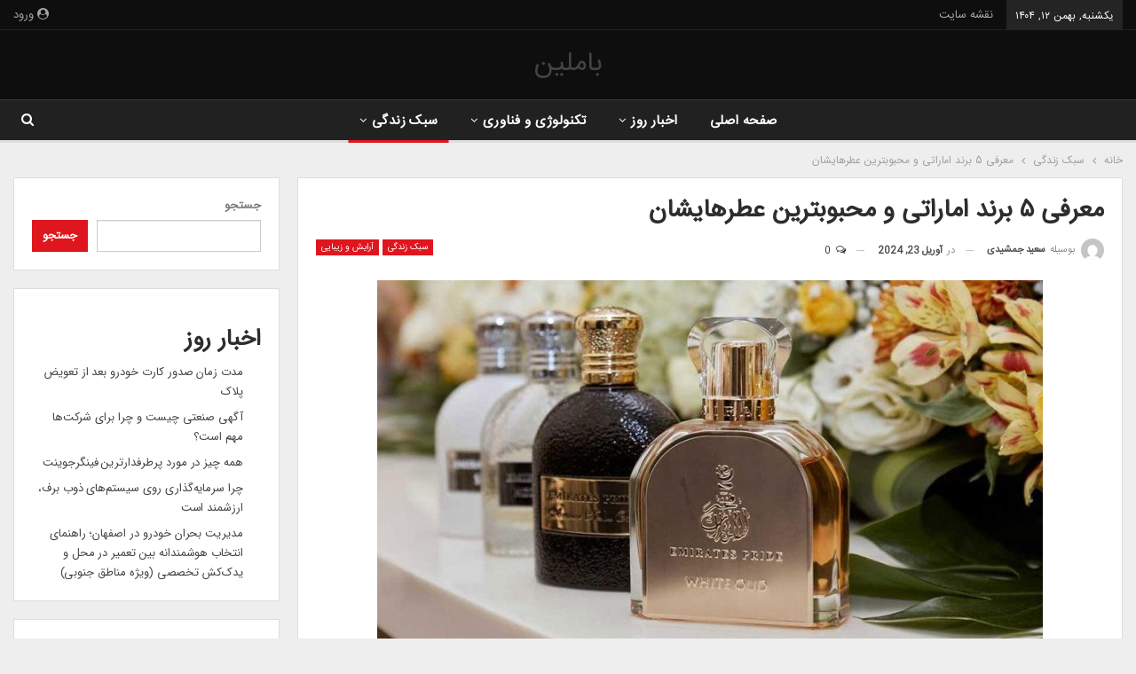

--- FILE ---
content_type: text/html; charset=UTF-8
request_url: https://bamlin.ir/%D9%85%D8%B9%D8%B1%D9%81%DB%8C-5-%D8%A8%D8%B1%D9%86%D8%AF-%D8%A7%D9%85%D8%A7%D8%B1%D8%A7%D8%AA%DB%8C-%D9%88-%D9%85%D8%AD%D8%A8%D9%88%D8%A8%D8%AA%D8%B1%DB%8C%D9%86-%D8%B9%D8%B7%D8%B1%D9%87%D8%A7%DB%8C/
body_size: 25045
content:
	<!DOCTYPE html>
		<!--[if IE 8]>
	<html class="ie ie8" dir="rtl" lang="fa-IR"> <![endif]-->
	<!--[if IE 9]>
	<html class="ie ie9" dir="rtl" lang="fa-IR"> <![endif]-->
	<!--[if gt IE 9]><!-->
<html dir="rtl" lang="fa-IR"> <!--<![endif]-->
	<head>
				<meta charset="UTF-8">
		<meta http-equiv="X-UA-Compatible" content="IE=edge">
		<meta name="viewport" content="width=device-width, initial-scale=1.0">
		<link rel="pingback" href="https://bamlin.ir/xmlrpc.php"/>

		<meta name='robots' content='index, follow, max-image-preview:large, max-snippet:-1, max-video-preview:-1' />

	<!-- This site is optimized with the Yoast SEO plugin v21.5 - https://yoast.com/wordpress/plugins/seo/ -->
	<title>معرفی 5 برند اماراتی و محبوبترین عطرهایشان - باملین</title>
	<link rel="canonical" href="https://bamlin.ir/معرفی-5-برند-اماراتی-و-محبوبترین-عطرهای/" />
	<meta property="og:locale" content="fa_IR" />
	<meta property="og:type" content="article" />
	<meta property="og:title" content="معرفی 5 برند اماراتی و محبوبترین عطرهایشان - باملین" />
	<meta property="og:description" content="صنعت عطر و ادکلن امارات چندین سال است که به رونق رسیده و برخی از مشهورترین عطرهای جهانی را ارائه می دهد. برندهای محبوبی مانند آرماف، فراگرنس ورد و&#8230; در این میان جای می گیرند. عطر و ادکلن های برندهای اماراتی از نظر کیفیت با هم متفاوت هستند. برندهای اماراتی محصولات اصل و اورجینال را [&hellip;]" />
	<meta property="og:url" content="https://bamlin.ir/معرفی-5-برند-اماراتی-و-محبوبترین-عطرهای/" />
	<meta property="og:site_name" content="باملین" />
	<meta property="article:published_time" content="2024-04-23T18:52:20+00:00" />
	<meta property="og:image" content="https://bamlin.ir/wp-content/uploads/2024/04/34628232-57ea-4696-b67f-65140e8ac5ec.jpg" />
	<meta property="og:image:width" content="1000" />
	<meta property="og:image:height" content="600" />
	<meta property="og:image:type" content="image/jpeg" />
	<meta name="author" content="سعید جمشیدی" />
	<meta name="twitter:card" content="summary_large_image" />
	<meta name="twitter:label1" content="نوشته‌شده بدست" />
	<meta name="twitter:data1" content="سعید جمشیدی" />
	<meta name="twitter:label2" content="زمان تقریبی برای خواندن" />
	<meta name="twitter:data2" content="7 دقیقه" />
	<script type="application/ld+json" class="yoast-schema-graph">{"@context":"https://schema.org","@graph":[{"@type":"WebPage","@id":"https://bamlin.ir/%d9%85%d8%b9%d8%b1%d9%81%db%8c-5-%d8%a8%d8%b1%d9%86%d8%af-%d8%a7%d9%85%d8%a7%d8%b1%d8%a7%d8%aa%db%8c-%d9%88-%d9%85%d8%ad%d8%a8%d9%88%d8%a8%d8%aa%d8%b1%db%8c%d9%86-%d8%b9%d8%b7%d8%b1%d9%87%d8%a7%db%8c/","url":"https://bamlin.ir/%d9%85%d8%b9%d8%b1%d9%81%db%8c-5-%d8%a8%d8%b1%d9%86%d8%af-%d8%a7%d9%85%d8%a7%d8%b1%d8%a7%d8%aa%db%8c-%d9%88-%d9%85%d8%ad%d8%a8%d9%88%d8%a8%d8%aa%d8%b1%db%8c%d9%86-%d8%b9%d8%b7%d8%b1%d9%87%d8%a7%db%8c/","name":"معرفی 5 برند اماراتی و محبوبترین عطرهایشان - باملین","isPartOf":{"@id":"https://bamlin.ir/#website"},"primaryImageOfPage":{"@id":"https://bamlin.ir/%d9%85%d8%b9%d8%b1%d9%81%db%8c-5-%d8%a8%d8%b1%d9%86%d8%af-%d8%a7%d9%85%d8%a7%d8%b1%d8%a7%d8%aa%db%8c-%d9%88-%d9%85%d8%ad%d8%a8%d9%88%d8%a8%d8%aa%d8%b1%db%8c%d9%86-%d8%b9%d8%b7%d8%b1%d9%87%d8%a7%db%8c/#primaryimage"},"image":{"@id":"https://bamlin.ir/%d9%85%d8%b9%d8%b1%d9%81%db%8c-5-%d8%a8%d8%b1%d9%86%d8%af-%d8%a7%d9%85%d8%a7%d8%b1%d8%a7%d8%aa%db%8c-%d9%88-%d9%85%d8%ad%d8%a8%d9%88%d8%a8%d8%aa%d8%b1%db%8c%d9%86-%d8%b9%d8%b7%d8%b1%d9%87%d8%a7%db%8c/#primaryimage"},"thumbnailUrl":"https://bamlin.ir/wp-content/uploads/2024/04/34628232-57ea-4696-b67f-65140e8ac5ec.jpg","datePublished":"2024-04-23T18:52:20+00:00","dateModified":"2024-04-23T18:52:20+00:00","author":{"@id":"https://bamlin.ir/#/schema/person/b1ecbac70751225d4f8154cacd6e0f9a"},"breadcrumb":{"@id":"https://bamlin.ir/%d9%85%d8%b9%d8%b1%d9%81%db%8c-5-%d8%a8%d8%b1%d9%86%d8%af-%d8%a7%d9%85%d8%a7%d8%b1%d8%a7%d8%aa%db%8c-%d9%88-%d9%85%d8%ad%d8%a8%d9%88%d8%a8%d8%aa%d8%b1%db%8c%d9%86-%d8%b9%d8%b7%d8%b1%d9%87%d8%a7%db%8c/#breadcrumb"},"inLanguage":"fa-IR","potentialAction":[{"@type":"ReadAction","target":["https://bamlin.ir/%d9%85%d8%b9%d8%b1%d9%81%db%8c-5-%d8%a8%d8%b1%d9%86%d8%af-%d8%a7%d9%85%d8%a7%d8%b1%d8%a7%d8%aa%db%8c-%d9%88-%d9%85%d8%ad%d8%a8%d9%88%d8%a8%d8%aa%d8%b1%db%8c%d9%86-%d8%b9%d8%b7%d8%b1%d9%87%d8%a7%db%8c/"]}]},{"@type":"ImageObject","inLanguage":"fa-IR","@id":"https://bamlin.ir/%d9%85%d8%b9%d8%b1%d9%81%db%8c-5-%d8%a8%d8%b1%d9%86%d8%af-%d8%a7%d9%85%d8%a7%d8%b1%d8%a7%d8%aa%db%8c-%d9%88-%d9%85%d8%ad%d8%a8%d9%88%d8%a8%d8%aa%d8%b1%db%8c%d9%86-%d8%b9%d8%b7%d8%b1%d9%87%d8%a7%db%8c/#primaryimage","url":"https://bamlin.ir/wp-content/uploads/2024/04/34628232-57ea-4696-b67f-65140e8ac5ec.jpg","contentUrl":"https://bamlin.ir/wp-content/uploads/2024/04/34628232-57ea-4696-b67f-65140e8ac5ec.jpg","width":1000,"height":600},{"@type":"BreadcrumbList","@id":"https://bamlin.ir/%d9%85%d8%b9%d8%b1%d9%81%db%8c-5-%d8%a8%d8%b1%d9%86%d8%af-%d8%a7%d9%85%d8%a7%d8%b1%d8%a7%d8%aa%db%8c-%d9%88-%d9%85%d8%ad%d8%a8%d9%88%d8%a8%d8%aa%d8%b1%db%8c%d9%86-%d8%b9%d8%b7%d8%b1%d9%87%d8%a7%db%8c/#breadcrumb","itemListElement":[{"@type":"ListItem","position":1,"name":"خانه","item":"https://bamlin.ir/"},{"@type":"ListItem","position":2,"name":"معرفی ۵ برند اماراتی و محبوبترین عطرهایشان"}]},{"@type":"WebSite","@id":"https://bamlin.ir/#website","url":"https://bamlin.ir/","name":"باملین","description":"اخبار روز ایران در جیب شما!","potentialAction":[{"@type":"SearchAction","target":{"@type":"EntryPoint","urlTemplate":"https://bamlin.ir/?s={search_term_string}"},"query-input":"required name=search_term_string"}],"inLanguage":"fa-IR"},{"@type":"Person","@id":"https://bamlin.ir/#/schema/person/b1ecbac70751225d4f8154cacd6e0f9a","name":"سعید جمشیدی","image":{"@type":"ImageObject","inLanguage":"fa-IR","@id":"https://bamlin.ir/#/schema/person/image/","url":"https://secure.gravatar.com/avatar/f14536bbc6fd6acb0b522295abca3eb38e75758d051469dc34cfd32775120dab?s=96&d=mm&r=g","contentUrl":"https://secure.gravatar.com/avatar/f14536bbc6fd6acb0b522295abca3eb38e75758d051469dc34cfd32775120dab?s=96&d=mm&r=g","caption":"سعید جمشیدی"},"url":"https://bamlin.ir/author/bamlin/"}]}</script>
	<!-- / Yoast SEO plugin. -->


<link rel='dns-prefetch' href='//fonts.googleapis.com' />
<link rel="alternate" type="application/rss+xml" title="باملین &raquo; خوراک" href="https://bamlin.ir/feed/" />
<link rel="alternate" type="application/rss+xml" title="باملین &raquo; خوراک دیدگاه‌ها" href="https://bamlin.ir/comments/feed/" />
<link rel="alternate" type="application/rss+xml" title="باملین &raquo; معرفی ۵ برند اماراتی و محبوبترین عطرهایشان خوراک دیدگاه‌ها" href="https://bamlin.ir/%d9%85%d8%b9%d8%b1%d9%81%db%8c-5-%d8%a8%d8%b1%d9%86%d8%af-%d8%a7%d9%85%d8%a7%d8%b1%d8%a7%d8%aa%db%8c-%d9%88-%d9%85%d8%ad%d8%a8%d9%88%d8%a8%d8%aa%d8%b1%db%8c%d9%86-%d8%b9%d8%b7%d8%b1%d9%87%d8%a7%db%8c/feed/" />
<link rel="alternate" title="oEmbed (JSON)" type="application/json+oembed" href="https://bamlin.ir/wp-json/oembed/1.0/embed?url=https%3A%2F%2Fbamlin.ir%2F%25d9%2585%25d8%25b9%25d8%25b1%25d9%2581%25db%258c-5-%25d8%25a8%25d8%25b1%25d9%2586%25d8%25af-%25d8%25a7%25d9%2585%25d8%25a7%25d8%25b1%25d8%25a7%25d8%25aa%25db%258c-%25d9%2588-%25d9%2585%25d8%25ad%25d8%25a8%25d9%2588%25d8%25a8%25d8%25aa%25d8%25b1%25db%258c%25d9%2586-%25d8%25b9%25d8%25b7%25d8%25b1%25d9%2587%25d8%25a7%25db%258c%2F" />
<link rel="alternate" title="oEmbed (XML)" type="text/xml+oembed" href="https://bamlin.ir/wp-json/oembed/1.0/embed?url=https%3A%2F%2Fbamlin.ir%2F%25d9%2585%25d8%25b9%25d8%25b1%25d9%2581%25db%258c-5-%25d8%25a8%25d8%25b1%25d9%2586%25d8%25af-%25d8%25a7%25d9%2585%25d8%25a7%25d8%25b1%25d8%25a7%25d8%25aa%25db%258c-%25d9%2588-%25d9%2585%25d8%25ad%25d8%25a8%25d9%2588%25d8%25a8%25d8%25aa%25d8%25b1%25db%258c%25d9%2586-%25d8%25b9%25d8%25b7%25d8%25b1%25d9%2587%25d8%25a7%25db%258c%2F&#038;format=xml" />
<!-- bamlin.ir is managing ads with Advanced Ads 1.48.1 --><script id="bamli-ready">
			window.advanced_ads_ready=function(e,a){a=a||"complete";var d=function(e){return"interactive"===a?"loading"!==e:"complete"===e};d(document.readyState)?e():document.addEventListener("readystatechange",(function(a){d(a.target.readyState)&&e()}),{once:"interactive"===a})},window.advanced_ads_ready_queue=window.advanced_ads_ready_queue||[];		</script>
		<style id='wp-img-auto-sizes-contain-inline-css' type='text/css'>
img:is([sizes=auto i],[sizes^="auto," i]){contain-intrinsic-size:3000px 1500px}
/*# sourceURL=wp-img-auto-sizes-contain-inline-css */
</style>
<style id='wp-emoji-styles-inline-css' type='text/css'>

	img.wp-smiley, img.emoji {
		display: inline !important;
		border: none !important;
		box-shadow: none !important;
		height: 1em !important;
		width: 1em !important;
		margin: 0 0.07em !important;
		vertical-align: -0.1em !important;
		background: none !important;
		padding: 0 !important;
	}
/*# sourceURL=wp-emoji-styles-inline-css */
</style>
<style id='wp-block-library-inline-css' type='text/css'>
:root{--wp-block-synced-color:#7a00df;--wp-block-synced-color--rgb:122,0,223;--wp-bound-block-color:var(--wp-block-synced-color);--wp-editor-canvas-background:#ddd;--wp-admin-theme-color:#007cba;--wp-admin-theme-color--rgb:0,124,186;--wp-admin-theme-color-darker-10:#006ba1;--wp-admin-theme-color-darker-10--rgb:0,107,160.5;--wp-admin-theme-color-darker-20:#005a87;--wp-admin-theme-color-darker-20--rgb:0,90,135;--wp-admin-border-width-focus:2px}@media (min-resolution:192dpi){:root{--wp-admin-border-width-focus:1.5px}}.wp-element-button{cursor:pointer}:root .has-very-light-gray-background-color{background-color:#eee}:root .has-very-dark-gray-background-color{background-color:#313131}:root .has-very-light-gray-color{color:#eee}:root .has-very-dark-gray-color{color:#313131}:root .has-vivid-green-cyan-to-vivid-cyan-blue-gradient-background{background:linear-gradient(135deg,#00d084,#0693e3)}:root .has-purple-crush-gradient-background{background:linear-gradient(135deg,#34e2e4,#4721fb 50%,#ab1dfe)}:root .has-hazy-dawn-gradient-background{background:linear-gradient(135deg,#faaca8,#dad0ec)}:root .has-subdued-olive-gradient-background{background:linear-gradient(135deg,#fafae1,#67a671)}:root .has-atomic-cream-gradient-background{background:linear-gradient(135deg,#fdd79a,#004a59)}:root .has-nightshade-gradient-background{background:linear-gradient(135deg,#330968,#31cdcf)}:root .has-midnight-gradient-background{background:linear-gradient(135deg,#020381,#2874fc)}:root{--wp--preset--font-size--normal:16px;--wp--preset--font-size--huge:42px}.has-regular-font-size{font-size:1em}.has-larger-font-size{font-size:2.625em}.has-normal-font-size{font-size:var(--wp--preset--font-size--normal)}.has-huge-font-size{font-size:var(--wp--preset--font-size--huge)}.has-text-align-center{text-align:center}.has-text-align-left{text-align:left}.has-text-align-right{text-align:right}.has-fit-text{white-space:nowrap!important}#end-resizable-editor-section{display:none}.aligncenter{clear:both}.items-justified-left{justify-content:flex-start}.items-justified-center{justify-content:center}.items-justified-right{justify-content:flex-end}.items-justified-space-between{justify-content:space-between}.screen-reader-text{border:0;clip-path:inset(50%);height:1px;margin:-1px;overflow:hidden;padding:0;position:absolute;width:1px;word-wrap:normal!important}.screen-reader-text:focus{background-color:#ddd;clip-path:none;color:#444;display:block;font-size:1em;height:auto;left:5px;line-height:normal;padding:15px 23px 14px;text-decoration:none;top:5px;width:auto;z-index:100000}html :where(.has-border-color){border-style:solid}html :where([style*=border-top-color]){border-top-style:solid}html :where([style*=border-right-color]){border-right-style:solid}html :where([style*=border-bottom-color]){border-bottom-style:solid}html :where([style*=border-left-color]){border-left-style:solid}html :where([style*=border-width]){border-style:solid}html :where([style*=border-top-width]){border-top-style:solid}html :where([style*=border-right-width]){border-right-style:solid}html :where([style*=border-bottom-width]){border-bottom-style:solid}html :where([style*=border-left-width]){border-left-style:solid}html :where(img[class*=wp-image-]){height:auto;max-width:100%}:where(figure){margin:0 0 1em}html :where(.is-position-sticky){--wp-admin--admin-bar--position-offset:var(--wp-admin--admin-bar--height,0px)}@media screen and (max-width:600px){html :where(.is-position-sticky){--wp-admin--admin-bar--position-offset:0px}}

/*# sourceURL=wp-block-library-inline-css */
</style><style id='wp-block-heading-inline-css' type='text/css'>
h1:where(.wp-block-heading).has-background,h2:where(.wp-block-heading).has-background,h3:where(.wp-block-heading).has-background,h4:where(.wp-block-heading).has-background,h5:where(.wp-block-heading).has-background,h6:where(.wp-block-heading).has-background{padding:1.25em 2.375em}h1.has-text-align-left[style*=writing-mode]:where([style*=vertical-lr]),h1.has-text-align-right[style*=writing-mode]:where([style*=vertical-rl]),h2.has-text-align-left[style*=writing-mode]:where([style*=vertical-lr]),h2.has-text-align-right[style*=writing-mode]:where([style*=vertical-rl]),h3.has-text-align-left[style*=writing-mode]:where([style*=vertical-lr]),h3.has-text-align-right[style*=writing-mode]:where([style*=vertical-rl]),h4.has-text-align-left[style*=writing-mode]:where([style*=vertical-lr]),h4.has-text-align-right[style*=writing-mode]:where([style*=vertical-rl]),h5.has-text-align-left[style*=writing-mode]:where([style*=vertical-lr]),h5.has-text-align-right[style*=writing-mode]:where([style*=vertical-rl]),h6.has-text-align-left[style*=writing-mode]:where([style*=vertical-lr]),h6.has-text-align-right[style*=writing-mode]:where([style*=vertical-rl]){rotate:180deg}
/*# sourceURL=https://bamlin.ir/wp-includes/blocks/heading/style.min.css */
</style>
<style id='wp-block-latest-posts-inline-css' type='text/css'>
.wp-block-latest-posts{box-sizing:border-box}.wp-block-latest-posts.alignleft{margin-right:2em}.wp-block-latest-posts.alignright{margin-left:2em}.wp-block-latest-posts.wp-block-latest-posts__list{list-style:none}.wp-block-latest-posts.wp-block-latest-posts__list li{clear:both;overflow-wrap:break-word}.wp-block-latest-posts.is-grid{display:flex;flex-wrap:wrap}.wp-block-latest-posts.is-grid li{margin:0 0 1.25em 1.25em;width:100%}@media (min-width:600px){.wp-block-latest-posts.columns-2 li{width:calc(50% - .625em)}.wp-block-latest-posts.columns-2 li:nth-child(2n){margin-left:0}.wp-block-latest-posts.columns-3 li{width:calc(33.33333% - .83333em)}.wp-block-latest-posts.columns-3 li:nth-child(3n){margin-left:0}.wp-block-latest-posts.columns-4 li{width:calc(25% - .9375em)}.wp-block-latest-posts.columns-4 li:nth-child(4n){margin-left:0}.wp-block-latest-posts.columns-5 li{width:calc(20% - 1em)}.wp-block-latest-posts.columns-5 li:nth-child(5n){margin-left:0}.wp-block-latest-posts.columns-6 li{width:calc(16.66667% - 1.04167em)}.wp-block-latest-posts.columns-6 li:nth-child(6n){margin-left:0}}:root :where(.wp-block-latest-posts.is-grid){padding:0}:root :where(.wp-block-latest-posts.wp-block-latest-posts__list){padding-right:0}.wp-block-latest-posts__post-author,.wp-block-latest-posts__post-date{display:block;font-size:.8125em}.wp-block-latest-posts__post-excerpt,.wp-block-latest-posts__post-full-content{margin-bottom:1em;margin-top:.5em}.wp-block-latest-posts__featured-image a{display:inline-block}.wp-block-latest-posts__featured-image img{height:auto;max-width:100%;width:auto}.wp-block-latest-posts__featured-image.alignleft{float:left;margin-right:1em}.wp-block-latest-posts__featured-image.alignright{float:right;margin-left:1em}.wp-block-latest-posts__featured-image.aligncenter{margin-bottom:1em;text-align:center}
/*# sourceURL=https://bamlin.ir/wp-includes/blocks/latest-posts/style.min.css */
</style>
<style id='wp-block-search-inline-css' type='text/css'>
.wp-block-search__button{margin-right:10px;word-break:normal}.wp-block-search__button.has-icon{line-height:0}.wp-block-search__button svg{height:1.25em;min-height:24px;min-width:24px;width:1.25em;fill:currentColor;vertical-align:text-bottom}:where(.wp-block-search__button){border:1px solid #ccc;padding:6px 10px}.wp-block-search__inside-wrapper{display:flex;flex:auto;flex-wrap:nowrap;max-width:100%}.wp-block-search__label{width:100%}.wp-block-search.wp-block-search__button-only .wp-block-search__button{box-sizing:border-box;display:flex;flex-shrink:0;justify-content:center;margin-right:0;max-width:100%}.wp-block-search.wp-block-search__button-only .wp-block-search__inside-wrapper{min-width:0!important;transition-property:width}.wp-block-search.wp-block-search__button-only .wp-block-search__input{flex-basis:100%;transition-duration:.3s}.wp-block-search.wp-block-search__button-only.wp-block-search__searchfield-hidden,.wp-block-search.wp-block-search__button-only.wp-block-search__searchfield-hidden .wp-block-search__inside-wrapper{overflow:hidden}.wp-block-search.wp-block-search__button-only.wp-block-search__searchfield-hidden .wp-block-search__input{border-left-width:0!important;border-right-width:0!important;flex-basis:0;flex-grow:0;margin:0;min-width:0!important;padding-left:0!important;padding-right:0!important;width:0!important}:where(.wp-block-search__input){appearance:none;border:1px solid #949494;flex-grow:1;font-family:inherit;font-size:inherit;font-style:inherit;font-weight:inherit;letter-spacing:inherit;line-height:inherit;margin-left:0;margin-right:0;min-width:3rem;padding:8px;text-decoration:unset!important;text-transform:inherit}:where(.wp-block-search__button-inside .wp-block-search__inside-wrapper){background-color:#fff;border:1px solid #949494;box-sizing:border-box;padding:4px}:where(.wp-block-search__button-inside .wp-block-search__inside-wrapper) .wp-block-search__input{border:none;border-radius:0;padding:0 4px}:where(.wp-block-search__button-inside .wp-block-search__inside-wrapper) .wp-block-search__input:focus{outline:none}:where(.wp-block-search__button-inside .wp-block-search__inside-wrapper) :where(.wp-block-search__button){padding:4px 8px}.wp-block-search.aligncenter .wp-block-search__inside-wrapper{margin:auto}.wp-block[data-align=right] .wp-block-search.wp-block-search__button-only .wp-block-search__inside-wrapper{float:left}
/*# sourceURL=https://bamlin.ir/wp-includes/blocks/search/style.min.css */
</style>
<style id='wp-block-group-inline-css' type='text/css'>
.wp-block-group{box-sizing:border-box}:where(.wp-block-group.wp-block-group-is-layout-constrained){position:relative}
/*# sourceURL=https://bamlin.ir/wp-includes/blocks/group/style.min.css */
</style>
<style id='global-styles-inline-css' type='text/css'>
:root{--wp--preset--aspect-ratio--square: 1;--wp--preset--aspect-ratio--4-3: 4/3;--wp--preset--aspect-ratio--3-4: 3/4;--wp--preset--aspect-ratio--3-2: 3/2;--wp--preset--aspect-ratio--2-3: 2/3;--wp--preset--aspect-ratio--16-9: 16/9;--wp--preset--aspect-ratio--9-16: 9/16;--wp--preset--color--black: #000000;--wp--preset--color--cyan-bluish-gray: #abb8c3;--wp--preset--color--white: #ffffff;--wp--preset--color--pale-pink: #f78da7;--wp--preset--color--vivid-red: #cf2e2e;--wp--preset--color--luminous-vivid-orange: #ff6900;--wp--preset--color--luminous-vivid-amber: #fcb900;--wp--preset--color--light-green-cyan: #7bdcb5;--wp--preset--color--vivid-green-cyan: #00d084;--wp--preset--color--pale-cyan-blue: #8ed1fc;--wp--preset--color--vivid-cyan-blue: #0693e3;--wp--preset--color--vivid-purple: #9b51e0;--wp--preset--gradient--vivid-cyan-blue-to-vivid-purple: linear-gradient(135deg,rgb(6,147,227) 0%,rgb(155,81,224) 100%);--wp--preset--gradient--light-green-cyan-to-vivid-green-cyan: linear-gradient(135deg,rgb(122,220,180) 0%,rgb(0,208,130) 100%);--wp--preset--gradient--luminous-vivid-amber-to-luminous-vivid-orange: linear-gradient(135deg,rgb(252,185,0) 0%,rgb(255,105,0) 100%);--wp--preset--gradient--luminous-vivid-orange-to-vivid-red: linear-gradient(135deg,rgb(255,105,0) 0%,rgb(207,46,46) 100%);--wp--preset--gradient--very-light-gray-to-cyan-bluish-gray: linear-gradient(135deg,rgb(238,238,238) 0%,rgb(169,184,195) 100%);--wp--preset--gradient--cool-to-warm-spectrum: linear-gradient(135deg,rgb(74,234,220) 0%,rgb(151,120,209) 20%,rgb(207,42,186) 40%,rgb(238,44,130) 60%,rgb(251,105,98) 80%,rgb(254,248,76) 100%);--wp--preset--gradient--blush-light-purple: linear-gradient(135deg,rgb(255,206,236) 0%,rgb(152,150,240) 100%);--wp--preset--gradient--blush-bordeaux: linear-gradient(135deg,rgb(254,205,165) 0%,rgb(254,45,45) 50%,rgb(107,0,62) 100%);--wp--preset--gradient--luminous-dusk: linear-gradient(135deg,rgb(255,203,112) 0%,rgb(199,81,192) 50%,rgb(65,88,208) 100%);--wp--preset--gradient--pale-ocean: linear-gradient(135deg,rgb(255,245,203) 0%,rgb(182,227,212) 50%,rgb(51,167,181) 100%);--wp--preset--gradient--electric-grass: linear-gradient(135deg,rgb(202,248,128) 0%,rgb(113,206,126) 100%);--wp--preset--gradient--midnight: linear-gradient(135deg,rgb(2,3,129) 0%,rgb(40,116,252) 100%);--wp--preset--font-size--small: 13px;--wp--preset--font-size--medium: 20px;--wp--preset--font-size--large: 36px;--wp--preset--font-size--x-large: 42px;--wp--preset--spacing--20: 0.44rem;--wp--preset--spacing--30: 0.67rem;--wp--preset--spacing--40: 1rem;--wp--preset--spacing--50: 1.5rem;--wp--preset--spacing--60: 2.25rem;--wp--preset--spacing--70: 3.38rem;--wp--preset--spacing--80: 5.06rem;--wp--preset--shadow--natural: 6px 6px 9px rgba(0, 0, 0, 0.2);--wp--preset--shadow--deep: 12px 12px 50px rgba(0, 0, 0, 0.4);--wp--preset--shadow--sharp: 6px 6px 0px rgba(0, 0, 0, 0.2);--wp--preset--shadow--outlined: 6px 6px 0px -3px rgb(255, 255, 255), 6px 6px rgb(0, 0, 0);--wp--preset--shadow--crisp: 6px 6px 0px rgb(0, 0, 0);}:where(.is-layout-flex){gap: 0.5em;}:where(.is-layout-grid){gap: 0.5em;}body .is-layout-flex{display: flex;}.is-layout-flex{flex-wrap: wrap;align-items: center;}.is-layout-flex > :is(*, div){margin: 0;}body .is-layout-grid{display: grid;}.is-layout-grid > :is(*, div){margin: 0;}:where(.wp-block-columns.is-layout-flex){gap: 2em;}:where(.wp-block-columns.is-layout-grid){gap: 2em;}:where(.wp-block-post-template.is-layout-flex){gap: 1.25em;}:where(.wp-block-post-template.is-layout-grid){gap: 1.25em;}.has-black-color{color: var(--wp--preset--color--black) !important;}.has-cyan-bluish-gray-color{color: var(--wp--preset--color--cyan-bluish-gray) !important;}.has-white-color{color: var(--wp--preset--color--white) !important;}.has-pale-pink-color{color: var(--wp--preset--color--pale-pink) !important;}.has-vivid-red-color{color: var(--wp--preset--color--vivid-red) !important;}.has-luminous-vivid-orange-color{color: var(--wp--preset--color--luminous-vivid-orange) !important;}.has-luminous-vivid-amber-color{color: var(--wp--preset--color--luminous-vivid-amber) !important;}.has-light-green-cyan-color{color: var(--wp--preset--color--light-green-cyan) !important;}.has-vivid-green-cyan-color{color: var(--wp--preset--color--vivid-green-cyan) !important;}.has-pale-cyan-blue-color{color: var(--wp--preset--color--pale-cyan-blue) !important;}.has-vivid-cyan-blue-color{color: var(--wp--preset--color--vivid-cyan-blue) !important;}.has-vivid-purple-color{color: var(--wp--preset--color--vivid-purple) !important;}.has-black-background-color{background-color: var(--wp--preset--color--black) !important;}.has-cyan-bluish-gray-background-color{background-color: var(--wp--preset--color--cyan-bluish-gray) !important;}.has-white-background-color{background-color: var(--wp--preset--color--white) !important;}.has-pale-pink-background-color{background-color: var(--wp--preset--color--pale-pink) !important;}.has-vivid-red-background-color{background-color: var(--wp--preset--color--vivid-red) !important;}.has-luminous-vivid-orange-background-color{background-color: var(--wp--preset--color--luminous-vivid-orange) !important;}.has-luminous-vivid-amber-background-color{background-color: var(--wp--preset--color--luminous-vivid-amber) !important;}.has-light-green-cyan-background-color{background-color: var(--wp--preset--color--light-green-cyan) !important;}.has-vivid-green-cyan-background-color{background-color: var(--wp--preset--color--vivid-green-cyan) !important;}.has-pale-cyan-blue-background-color{background-color: var(--wp--preset--color--pale-cyan-blue) !important;}.has-vivid-cyan-blue-background-color{background-color: var(--wp--preset--color--vivid-cyan-blue) !important;}.has-vivid-purple-background-color{background-color: var(--wp--preset--color--vivid-purple) !important;}.has-black-border-color{border-color: var(--wp--preset--color--black) !important;}.has-cyan-bluish-gray-border-color{border-color: var(--wp--preset--color--cyan-bluish-gray) !important;}.has-white-border-color{border-color: var(--wp--preset--color--white) !important;}.has-pale-pink-border-color{border-color: var(--wp--preset--color--pale-pink) !important;}.has-vivid-red-border-color{border-color: var(--wp--preset--color--vivid-red) !important;}.has-luminous-vivid-orange-border-color{border-color: var(--wp--preset--color--luminous-vivid-orange) !important;}.has-luminous-vivid-amber-border-color{border-color: var(--wp--preset--color--luminous-vivid-amber) !important;}.has-light-green-cyan-border-color{border-color: var(--wp--preset--color--light-green-cyan) !important;}.has-vivid-green-cyan-border-color{border-color: var(--wp--preset--color--vivid-green-cyan) !important;}.has-pale-cyan-blue-border-color{border-color: var(--wp--preset--color--pale-cyan-blue) !important;}.has-vivid-cyan-blue-border-color{border-color: var(--wp--preset--color--vivid-cyan-blue) !important;}.has-vivid-purple-border-color{border-color: var(--wp--preset--color--vivid-purple) !important;}.has-vivid-cyan-blue-to-vivid-purple-gradient-background{background: var(--wp--preset--gradient--vivid-cyan-blue-to-vivid-purple) !important;}.has-light-green-cyan-to-vivid-green-cyan-gradient-background{background: var(--wp--preset--gradient--light-green-cyan-to-vivid-green-cyan) !important;}.has-luminous-vivid-amber-to-luminous-vivid-orange-gradient-background{background: var(--wp--preset--gradient--luminous-vivid-amber-to-luminous-vivid-orange) !important;}.has-luminous-vivid-orange-to-vivid-red-gradient-background{background: var(--wp--preset--gradient--luminous-vivid-orange-to-vivid-red) !important;}.has-very-light-gray-to-cyan-bluish-gray-gradient-background{background: var(--wp--preset--gradient--very-light-gray-to-cyan-bluish-gray) !important;}.has-cool-to-warm-spectrum-gradient-background{background: var(--wp--preset--gradient--cool-to-warm-spectrum) !important;}.has-blush-light-purple-gradient-background{background: var(--wp--preset--gradient--blush-light-purple) !important;}.has-blush-bordeaux-gradient-background{background: var(--wp--preset--gradient--blush-bordeaux) !important;}.has-luminous-dusk-gradient-background{background: var(--wp--preset--gradient--luminous-dusk) !important;}.has-pale-ocean-gradient-background{background: var(--wp--preset--gradient--pale-ocean) !important;}.has-electric-grass-gradient-background{background: var(--wp--preset--gradient--electric-grass) !important;}.has-midnight-gradient-background{background: var(--wp--preset--gradient--midnight) !important;}.has-small-font-size{font-size: var(--wp--preset--font-size--small) !important;}.has-medium-font-size{font-size: var(--wp--preset--font-size--medium) !important;}.has-large-font-size{font-size: var(--wp--preset--font-size--large) !important;}.has-x-large-font-size{font-size: var(--wp--preset--font-size--x-large) !important;}
/*# sourceURL=global-styles-inline-css */
</style>

<style id='classic-theme-styles-inline-css' type='text/css'>
/*! This file is auto-generated */
.wp-block-button__link{color:#fff;background-color:#32373c;border-radius:9999px;box-shadow:none;text-decoration:none;padding:calc(.667em + 2px) calc(1.333em + 2px);font-size:1.125em}.wp-block-file__button{background:#32373c;color:#fff;text-decoration:none}
/*# sourceURL=/wp-includes/css/classic-themes.min.css */
</style>
<link rel='stylesheet' id='aikit_index_css-css' href='https://bamlin.ir/wp-content/plugins/aikit/fe/build/style-index.css?ver=26ca35433a95c23956c0' type='text/css' media='all' />
<link rel='stylesheet' id='aikit_bootstrap_icons_css-css' href='https://bamlin.ir/wp-content/plugins/aikit/includes/openai/chatbot/../../css/bootstrap-icons.css?ver=4.1.3' type='text/css' media='all' />
<link rel='stylesheet' id='aikit-chatbot-css' href='https://bamlin.ir/wp-content/plugins/aikit/includes/openai/chatbot/../../css/chatbot.css?ver=6.9' type='text/css' media='all' />
<link rel='stylesheet' id='better-framework-main-fonts-css' href='https://fonts.googleapis.com/css?family=IRANSansWeb:400,700&#038;subset=unknown' type='text/css' media='all' />
<script type="text/javascript" src="https://bamlin.ir/wp-includes/js/jquery/jquery.min.js?ver=3.7.1" id="jquery-core-js"></script>
<script type="text/javascript" src="https://bamlin.ir/wp-includes/js/jquery/jquery-migrate.min.js?ver=3.4.1" id="jquery-migrate-js"></script>
<link rel="https://api.w.org/" href="https://bamlin.ir/wp-json/" /><link rel="alternate" title="JSON" type="application/json" href="https://bamlin.ir/wp-json/wp/v2/posts/43555" /><link rel="EditURI" type="application/rsd+xml" title="RSD" href="https://bamlin.ir/xmlrpc.php?rsd" />
<meta name="generator" content="WordPress 6.9" />
<meta name="fontiran.com:license" content="NB76C">
<link rel="stylesheet" type="text/css" href="https://bamlin.ir/wp-content/themes/publisher/fonts/abzarwp-fonts/fonts.css" />
<script>
            !function(e,t,n){e.yektanetAnalyticsObject=n,e[n]=e[n]||function(){e[n].q.push(arguments)},e[n].q=e[n].q||[];var a=t.getElementsByTagName("head")[0],r=new Date,c="https://cdn.yektanet.com/superscript/snMwDAxS/native-bamlin.ir-35258/yn_pub.js?v="+r.getFullYear().toString()+"0"+r.getMonth()+"0"+r.getDate()+"0"+r.getHours(),s=t.createElement("link");s.rel="preload",s.as="script",s.href=c,a.appendChild(s);var l=t.createElement("script");l.async=!0,l.src=c,a.appendChild(l)}(window,document,"yektanet");
        </script>			<link rel="shortcut icon" href="https://bamlin.ir/wp-content/uploads/2023/10/fav.png"><script type="application/ld+json">{
    "@context": "http:\/\/schema.org\/",
    "@type": "organization",
    "@id": "#organization",
    "url": "https:\/\/bamlin.ir\/",
    "name": "\u0628\u0627\u0645\u0644\u06cc\u0646",
    "description": "\u0627\u062e\u0628\u0627\u0631 \u0631\u0648\u0632 \u0627\u06cc\u0631\u0627\u0646 \u062f\u0631 \u062c\u06cc\u0628 \u0634\u0645\u0627!"
}</script>
<script type="application/ld+json">{
    "@context": "http:\/\/schema.org\/",
    "@type": "WebSite",
    "name": "\u0628\u0627\u0645\u0644\u06cc\u0646",
    "alternateName": "\u0627\u062e\u0628\u0627\u0631 \u0631\u0648\u0632 \u0627\u06cc\u0631\u0627\u0646 \u062f\u0631 \u062c\u06cc\u0628 \u0634\u0645\u0627!",
    "url": "https:\/\/bamlin.ir\/"
}</script>
<script type="application/ld+json">{
    "@context": "http:\/\/schema.org\/",
    "@type": "BlogPosting",
    "headline": "\u0645\u0639\u0631\u0641\u06cc 5 \u0628\u0631\u0646\u062f \u0627\u0645\u0627\u0631\u0627\u062a\u06cc \u0648 \u0645\u062d\u0628\u0648\u0628\u062a\u0631\u06cc\u0646 \u0639\u0637\u0631\u0647\u0627\u06cc\u0634\u0627\u0646",
    "description": "\u0635\u0646\u0639\u062a \u0639\u0637\u0631 \u0648 \u0627\u062f\u06a9\u0644\u0646 \u0627\u0645\u0627\u0631\u0627\u062a \u0686\u0646\u062f\u06cc\u0646 \u0633\u0627\u0644 \u0627\u0633\u062a \u06a9\u0647 \u0628\u0647 \u0631\u0648\u0646\u0642 \u0631\u0633\u06cc\u062f\u0647 \u0648 \u0628\u0631\u062e\u06cc \u0627\u0632 \u0645\u0634\u0647\u0648\u0631\u062a\u0631\u06cc\u0646 \u0639\u0637\u0631\u0647\u0627\u06cc \u062c\u0647\u0627\u0646\u06cc \u0631\u0627 \u0627\u0631\u0627\u0626\u0647 \u0645\u06cc \u062f\u0647\u062f. \u0628\u0631\u0646\u062f\u0647\u0627\u06cc \u0645\u062d\u0628\u0648\u0628\u06cc \u0645\u0627\u0646\u0646\u062f \u0622\u0631\u0645\u0627\u0641\u060c \u0641\u0631\u0627\u06af\u0631\u0646\u0633 \u0648\u0631\u062f \u0648... \u062f\u0631 \u0627\u06cc\u0646 \u0645\u06cc\u0627\u0646 \u062c\u0627\u06cc \u0645\u06cc \u06af\u06cc\u0631\u0646\u062f. \u0639\u0637\u0631 \u0648 \u0627\u062f\u06a9\u0644\u0646 \u0647\u0627\u06cc \u0628\u0631\u0646\u062f\u0647\u0627\u06cc \u0627\u0645\u0627\u0631\u0627\u062a\u06cc \u0627\u0632 \u0646\u0638\u0631 \u06a9\u06cc\u0641\u06cc\u062a \u0628\u0627 \u0647\u0645 \u0645\u062a\u0641\u0627\u0648\u062a \u0647\u0633\u062a\u0646\u062f. \u0628\u0631\u0646\u062f\u0647\u0627\u06cc \u0627",
    "datePublished": "2024-04-23",
    "dateModified": "2024-04-23",
    "author": {
        "@type": "Person",
        "@id": "#person-",
        "name": "\u0633\u0639\u06cc\u062f \u062c\u0645\u0634\u06cc\u062f\u06cc"
    },
    "image": {
        "@type": "ImageObject",
        "url": "https:\/\/bamlin.ir\/wp-content\/uploads\/2024\/04\/34628232-57ea-4696-b67f-65140e8ac5ec.jpg",
        "width": 1000,
        "height": 600
    },
    "interactionStatistic": [
        {
            "@type": "InteractionCounter",
            "interactionType": "http:\/\/schema.org\/CommentAction",
            "userInteractionCount": "0"
        }
    ],
    "publisher": {
        "@id": "#organization"
    },
    "mainEntityOfPage": "https:\/\/bamlin.ir\/%d9%85%d8%b9%d8%b1%d9%81%db%8c-5-%d8%a8%d8%b1%d9%86%d8%af-%d8%a7%d9%85%d8%a7%d8%b1%d8%a7%d8%aa%db%8c-%d9%88-%d9%85%d8%ad%d8%a8%d9%88%d8%a8%d8%aa%d8%b1%db%8c%d9%86-%d8%b9%d8%b7%d8%b1%d9%87%d8%a7%db%8c\/"
}</script>
<link rel='stylesheet' id='bf-minifed-css-1' href='https://bamlin.ir/wp-content/bs-booster-cache/dc08b2a8a050ba30ebeecece33c30e2a.css' type='text/css' media='all' />
<link rel='stylesheet' id='7.0.2-1767382961' href='https://bamlin.ir/wp-content/bs-booster-cache/1d42f2de8520363835e046a02b6d3113.css' type='text/css' media='all' />
<link rel="icon" href="https://bamlin.ir/wp-content/uploads/2025/04/cropped-bamlin-logo-32x32.png" sizes="32x32" />
<link rel="icon" href="https://bamlin.ir/wp-content/uploads/2025/04/cropped-bamlin-logo-192x192.png" sizes="192x192" />
<link rel="apple-touch-icon" href="https://bamlin.ir/wp-content/uploads/2025/04/cropped-bamlin-logo-180x180.png" />
<meta name="msapplication-TileImage" content="https://bamlin.ir/wp-content/uploads/2025/04/cropped-bamlin-logo-270x270.png" />
	</head>

<body class="rtl wp-singular post-template-default single single-post postid-43555 single-format-standard wp-theme-publisher active-light-box close-rh page-layout-2-col-right full-width main-menu-sticky-smart active-ajax-search single-cat-21 single-prim-cat-16 single-cat-16  bs-ll-a aa-prefix-bamli-" dir="rtl">
		<div class="main-wrap content-main-wrap">
			<header id="header" class="site-header header-style-1 full-width" itemscope="itemscope" itemtype="https://schema.org/WPHeader">
		<section class="topbar topbar-style-1 hidden-xs hidden-xs">
	<div class="content-wrap">
		<div class="container">
			<div class="topbar-inner clearfix">

									<div class="section-links">
													<a class="topbar-sign-in "
							   data-toggle="modal" data-target="#bsLoginModal">
								<i class="fa fa-user-circle"></i> ورود							</a>

							<div class="modal sign-in-modal fade" id="bsLoginModal" tabindex="-1" role="dialog"
							     style="display: none">
								<div class="modal-dialog" role="document">
									<div class="modal-content">
											<span class="close-modal" data-dismiss="modal" aria-label="Close"><i
														class="fa fa-close"></i></span>
										<div class="modal-body">
											<div  class="bs-shortcode bs-login-shortcode ">
		<div class="bs-login bs-type-login"  style="display:none">

					<div class="bs-login-panel bs-login-sign-panel bs-current-login-panel">
								<form name="loginform"
				      action="https://bamlin.ir/wp-login.php" method="post">

					
					<div class="login-header">
						<span class="login-icon fa fa-user-circle main-color"></span>
						<p>سلام! به اکانت کاربری خود وارد شوید</p>
					</div>
					
					<div class="login-field login-username">
						<input type="text" name="log" id="user_login" class="input"
						       value="" size="20"
						       placeholder="نام کاربری یا ایمیل..." required/>
					</div>

					<div class="login-field login-password">
						<input type="password" name="pwd" id="user_pass"
						       class="input"
						       value="" size="20" placeholder="پسورد..."
						       required/>
					</div>

					
					<div class="login-field">
						<a href="https://bamlin.ir/wp-login.php?action=lostpassword&redirect_to=https%3A%2F%2Fbamlin.ir%2F%25D9%2585%25D8%25B9%25D8%25B1%25D9%2581%25DB%258C-5-%25D8%25A8%25D8%25B1%25D9%2586%25D8%25AF-%25D8%25A7%25D9%2585%25D8%25A7%25D8%25B1%25D8%25A7%25D8%25AA%25DB%258C-%25D9%2588-%25D9%2585%25D8%25AD%25D8%25A8%25D9%2588%25D8%25A8%25D8%25AA%25D8%25B1%25DB%258C%25D9%2586-%25D8%25B9%25D8%25B7%25D8%25B1%25D9%2587%25D8%25A7%25DB%258C%2F"
						   class="go-reset-panel">پسوردم را فراموش کرده‌ام</a>

													<span class="login-remember">
														<input class="remember-checkbox" name="rememberme" type="checkbox"
								       id="rememberme"
								       value="forever"  />
							<label class="remember-label">مرا به خاطر بسپار</label>
						</span>
											</div>

					
					<div class="login-field login-submit">
						<input type="submit" name="wp-submit"
						       class="button-primary login-btn"
						       value="ورود"/>
						<input type="hidden" name="redirect_to" value="https://bamlin.ir/%D9%85%D8%B9%D8%B1%D9%81%DB%8C-5-%D8%A8%D8%B1%D9%86%D8%AF-%D8%A7%D9%85%D8%A7%D8%B1%D8%A7%D8%AA%DB%8C-%D9%88-%D9%85%D8%AD%D8%A8%D9%88%D8%A8%D8%AA%D8%B1%DB%8C%D9%86-%D8%B9%D8%B7%D8%B1%D9%87%D8%A7%DB%8C/"/>
					</div>

									</form>
			</div>

			<div class="bs-login-panel bs-login-reset-panel">

				<span class="go-login-panel"><i
							class="fa fa-angle-right"></i> ورود</span>

				<div class="bs-login-reset-panel-inner">
					<div class="login-header">
						<span class="login-icon fa fa-support"></span>
						<p>بازیابی پسورد</p>
						<p>پسورد شما به ایمیل شما ارسال خواهد شد</p>
					</div>
										<form name="lostpasswordform" id="lostpasswordform"
					      action="https://bamlin.ir/wp-login.php?action=lostpassword"
					      method="post">

						<div class="login-field reset-username">
							<input type="text" name="user_login" class="input" value=""
							       placeholder="نام کاربری یا ایمیل..."
							       required/>
						</div>

						
						<div class="login-field reset-submit">

							<input type="hidden" name="redirect_to" value=""/>
							<input type="submit" name="wp-submit" class="login-btn"
							       value="پسورد مرا ارسال کن"/>

						</div>
					</form>
				</div>
			</div>
			</div>
	</div>
										</div>
									</div>
								</div>
							</div>
												</div>
				
				<div class="section-menu">
						<div id="menu-top" class="menu top-menu-wrapper" role="navigation" itemscope="itemscope" itemtype="https://schema.org/SiteNavigationElement">
		<nav class="top-menu-container">

			<ul id="top-navigation" class="top-menu menu clearfix bsm-pure">
									<li id="topbar-date" class="menu-item menu-item-date">
					<span
						class="topbar-date">یکشنبه, بهمن ۱۲, ۱۴۰۴</span>
					</li>
					<li id="menu-item-428" class="menu-item menu-item-type-custom menu-item-object-custom better-anim-fade menu-item-428"><a href="https://bamlin.ir/news-sitemap.xml">نقشه سایت</a></li>
			</ul>

		</nav>
	</div>
				</div>
			</div>
		</div>
	</div>
</section>
		<div class="header-inner">
			<div class="content-wrap">
				<div class="container">
					<div id="site-branding" class="site-branding">
	<p  id="site-title" class="logo h1 text-logo">
	<a href="https://bamlin.ir/" itemprop="url" rel="home">
		باملین	</a>
</p>
</div><!-- .site-branding -->
				</div>

			</div>
		</div>
		<div id="menu-main" class="menu main-menu-wrapper show-search-item menu-actions-btn-width-1" role="navigation" itemscope="itemscope" itemtype="https://schema.org/SiteNavigationElement">
	<div class="main-menu-inner">
		<div class="content-wrap">
			<div class="container">

				<nav class="main-menu-container">
					<ul id="main-navigation" class="main-menu menu bsm-pure clearfix">
						<li id="menu-item-45" class="menu-item menu-item-type-custom menu-item-object-custom menu-item-home better-anim-fade menu-item-45"><a href="https://bamlin.ir/">صفحه اصلی</a></li>
<li id="menu-item-30" class="menu-item menu-item-type-taxonomy menu-item-object-category menu-item-has-children menu-term-2 better-anim-fade menu-item-30"><a href="https://bamlin.ir/category/daily-news/">اخبار روز</a>
<ul class="sub-menu">
	<li id="menu-item-33" class="menu-item menu-item-type-taxonomy menu-item-object-category menu-term-3 better-anim-fade menu-item-33"><a href="https://bamlin.ir/category/daily-news/economic/">اقتصادی</a></li>
	<li id="menu-item-31" class="menu-item menu-item-type-taxonomy menu-item-object-category menu-term-6 better-anim-fade menu-item-31"><a href="https://bamlin.ir/category/daily-news/social/">اجتماعی</a></li>
	<li id="menu-item-32" class="menu-item menu-item-type-taxonomy menu-item-object-category menu-term-5 better-anim-fade menu-item-32"><a href="https://bamlin.ir/category/daily-news/crypto/">ارز دیجیتال</a></li>
	<li id="menu-item-34" class="menu-item menu-item-type-taxonomy menu-item-object-category menu-term-4 better-anim-fade menu-item-34"><a href="https://bamlin.ir/category/daily-news/cinema-tv/">سینما و تلویزیون</a></li>
	<li id="menu-item-35" class="menu-item menu-item-type-taxonomy menu-item-object-category menu-term-7 better-anim-fade menu-item-35"><a href="https://bamlin.ir/category/daily-news/cultural/">فرهنگی</a></li>
	<li id="menu-item-205" class="menu-item menu-item-type-taxonomy menu-item-object-category menu-term-49 better-anim-fade menu-item-205"><a href="https://bamlin.ir/category/daily-news/gold-and-dollars/">طلا و دلار</a></li>
	<li id="menu-item-206" class="menu-item menu-item-type-taxonomy menu-item-object-category menu-term-25 better-anim-fade menu-item-206"><a href="https://bamlin.ir/category/daily-news/home/">مسکن</a></li>
	<li id="menu-item-36" class="menu-item menu-item-type-taxonomy menu-item-object-category menu-term-8 better-anim-fade menu-item-36"><a href="https://bamlin.ir/category/daily-news/other/">گوناگون</a></li>
</ul>
</li>
<li id="menu-item-24" class="menu-item menu-item-type-taxonomy menu-item-object-category menu-item-has-children menu-term-9 better-anim-fade menu-item-24"><a href="https://bamlin.ir/category/technology/">تکنولوژی و فناوری</a>
<ul class="sub-menu">
	<li id="menu-item-26" class="menu-item menu-item-type-taxonomy menu-item-object-category menu-term-11 better-anim-fade menu-item-26"><a href="https://bamlin.ir/category/technology/car/">خودرو</a></li>
	<li id="menu-item-28" class="menu-item menu-item-type-taxonomy menu-item-object-category menu-term-10 better-anim-fade menu-item-28"><a href="https://bamlin.ir/category/technology/mobile/">موبایل</a></li>
	<li id="menu-item-27" class="menu-item menu-item-type-taxonomy menu-item-object-category menu-term-13 better-anim-fade menu-item-27"><a href="https://bamlin.ir/category/technology/laptop/">لپ تاپ و کامپیوتر</a></li>
	<li id="menu-item-25" class="menu-item menu-item-type-taxonomy menu-item-object-category menu-term-12 better-anim-fade menu-item-25"><a href="https://bamlin.ir/category/technology/game/">بازی</a></li>
	<li id="menu-item-29" class="menu-item menu-item-type-taxonomy menu-item-object-category menu-term-14 better-anim-fade menu-item-29"><a href="https://bamlin.ir/category/technology/software-application/">نرم افزار و اپلیکیشن</a></li>
</ul>
</li>
<li id="menu-item-37" class="menu-item menu-item-type-taxonomy menu-item-object-category current-post-ancestor current-menu-parent current-post-parent menu-item-has-children menu-term-16 better-anim-fade menu-item-37"><a href="https://bamlin.ir/category/life-style/">سبک زندگی</a>
<ul class="sub-menu">
	<li id="menu-item-38" class="menu-item menu-item-type-taxonomy menu-item-object-category current-post-ancestor current-menu-parent current-post-parent menu-term-21 better-anim-fade menu-item-38"><a href="https://bamlin.ir/category/life-style/beauty/">آرایش و زیبایی</a></li>
	<li id="menu-item-39" class="menu-item menu-item-type-taxonomy menu-item-object-category menu-term-22 better-anim-fade menu-item-39"><a href="https://bamlin.ir/category/life-style/cooking/">آشپزی</a></li>
	<li id="menu-item-40" class="menu-item menu-item-type-taxonomy menu-item-object-category menu-term-23 better-anim-fade menu-item-40"><a href="https://bamlin.ir/category/life-style/decoration/">دکوراسیون</a></li>
	<li id="menu-item-41" class="menu-item menu-item-type-taxonomy menu-item-object-category menu-term-18 better-anim-fade menu-item-41"><a href="https://bamlin.ir/category/life-style/health/">سلامتی</a></li>
	<li id="menu-item-42" class="menu-item menu-item-type-taxonomy menu-item-object-category menu-term-17 better-anim-fade menu-item-42"><a href="https://bamlin.ir/category/life-style/celebrities/">سلبریتی</a></li>
	<li id="menu-item-43" class="menu-item menu-item-type-taxonomy menu-item-object-category menu-term-19 better-anim-fade menu-item-43"><a href="https://bamlin.ir/category/daily-news/tourism/">گردشگری و سفر</a></li>
	<li id="menu-item-44" class="menu-item menu-item-type-taxonomy menu-item-object-category menu-term-20 better-anim-fade menu-item-44"><a href="https://bamlin.ir/category/life-style/fashion/">مد و پوشاک</a></li>
</ul>
</li>
					</ul><!-- #main-navigation -->
											<div class="menu-action-buttons width-1">
															<div class="search-container close">
									<span class="search-handler"><i class="fa fa-search"></i></span>

									<div class="search-box clearfix">
										<form role="search" method="get" class="search-form clearfix" action="https://bamlin.ir">
	<input type="search" class="search-field"
	       placeholder="جستجو کردن..."
	       value="" name="s"
	       title="جستجو برای:"
	       autocomplete="off">
	<input type="submit" class="search-submit" value="جستجو کردن">
</form><!-- .search-form -->
									</div>
								</div>
														</div>
										</nav><!-- .main-menu-container -->

			</div>
		</div>
	</div>
</div><!-- .menu -->	</header><!-- .header -->
	<div class="rh-header clearfix dark deferred-block-exclude">
		<div class="rh-container clearfix">

			<div class="menu-container close">
				<span class="menu-handler"><span class="lines"></span></span>
			</div><!-- .menu-container -->

			<div class="logo-container rh-text-logo">
				<a href="https://bamlin.ir/" itemprop="url" rel="home">
					باملین				</a>
			</div><!-- .logo-container -->
		</div><!-- .rh-container -->
	</div><!-- .rh-header -->
<nav role="navigation" aria-label="Breadcrumbs" class="bf-breadcrumb clearfix bc-top-style"><div class="container bf-breadcrumb-container"><ul class="bf-breadcrumb-items" itemscope itemtype="http://schema.org/BreadcrumbList"><meta name="numberOfItems" content="3" /><meta name="itemListOrder" content="Ascending" /><li itemprop="itemListElement" itemscope itemtype="http://schema.org/ListItem" class="bf-breadcrumb-item bf-breadcrumb-begin"><a itemprop="item" href="https://bamlin.ir" rel="home""><span itemprop='name'>خانه</span><meta itemprop="position" content="1" /></a></li><li itemprop="itemListElement" itemscope itemtype="http://schema.org/ListItem" class="bf-breadcrumb-item"><a itemprop="item" href="https://bamlin.ir/category/life-style/" ><span itemprop='name'>سبک زندگی</span><meta itemprop="position" content="2" /></a></li><li itemprop="itemListElement" itemscope itemtype="http://schema.org/ListItem" class="bf-breadcrumb-item bf-breadcrumb-end"><span itemprop='name'>معرفی 5 برند اماراتی و محبوبترین عطرهایشان</span><meta itemprop="position" content="3" /><meta itemprop="item" content="https://bamlin.ir/%d9%85%d8%b9%d8%b1%d9%81%db%8c-5-%d8%a8%d8%b1%d9%86%d8%af-%d8%a7%d9%85%d8%a7%d8%b1%d8%a7%d8%aa%db%8c-%d9%88-%d9%85%d8%ad%d8%a8%d9%88%d8%a8%d8%aa%d8%b1%db%8c%d9%86-%d8%b9%d8%b7%d8%b1%d9%87%d8%a7%db%8c/"/></li></ul></div></nav><div class="content-wrap">
		<main id="content" class="content-container">

		<div class="container layout-2-col layout-2-col-1 layout-right-sidebar layout-bc-before post-template-1">
			<div class="row main-section">
										<div class="col-sm-8 content-column">
								<div class="single-container">
		<article id="post-43555" class="post-43555 post type-post status-publish format-standard has-post-thumbnail  category-beauty category-life-style tag-5829 tag-8231 tag-8229 tag-8228 tag-8230 tag-5828 single-post-content has-thumbnail">
						<div class="post-header post-tp-1-header">
									<h1 class="single-post-title">
						<span class="post-title" itemprop="headline">معرفی ۵ برند اماراتی و محبوبترین عطرهایشان</span></h1>
										<div class="post-meta-wrap clearfix">
						<div class="term-badges "><span class="term-badge term-16"><a href="https://bamlin.ir/category/life-style/">سبک زندگی</a></span><span class="term-badge term-21"><a href="https://bamlin.ir/category/life-style/beauty/">آرایش و زیبایی</a></span></div><div class="post-meta single-post-meta">
			<a href="https://bamlin.ir/author/bamlin/"
		   title="فهرست نویسنده مقالات"
		   class="post-author-a post-author-avatar">
			<img alt=''  data-src='https://secure.gravatar.com/avatar/f14536bbc6fd6acb0b522295abca3eb38e75758d051469dc34cfd32775120dab?s=26&d=mm&r=g' class='avatar avatar-26 photo avatar-default' height='26' width='26' /><span class="post-author-name">بوسیله <b>سعید جمشیدی</b></span>		</a>
					<span class="time"><time class="post-published updated"
			                         datetime="2024-04-23T23:22:20+04:30">در <b>آوریل 23, 2024</b></time></span>
			<a href="https://bamlin.ir/%d9%85%d8%b9%d8%b1%d9%81%db%8c-5-%d8%a8%d8%b1%d9%86%d8%af-%d8%a7%d9%85%d8%a7%d8%b1%d8%a7%d8%aa%db%8c-%d9%88-%d9%85%d8%ad%d8%a8%d9%88%d8%a8%d8%aa%d8%b1%db%8c%d9%86-%d8%b9%d8%b7%d8%b1%d9%87%d8%a7%db%8c/#respond" title="ارسال یک نظر در: &quot;معرفی ۵ برند اماراتی و محبوبترین عطرهایشان&quot;" class="comments"><i class="fa fa-comments-o"></i> 0</a></div>
					</div>
									<div class="single-featured">
					<a class="post-thumbnail open-lightbox" href="https://bamlin.ir/wp-content/uploads/2024/04/34628232-57ea-4696-b67f-65140e8ac5ec.jpg"><img  alt="" data-src="https://bamlin.ir/wp-content/uploads/2024/04/34628232-57ea-4696-b67f-65140e8ac5ec-750x430.jpg">						</a>
										</div>
			</div>
						<div class="entry-content clearfix single-post-content">
				<p>صنعت عطر و ادکلن امارات چندین سال است که به رونق رسیده و برخی از مشهورترین عطرهای جهانی را ارائه می دهد. برندهای محبوبی مانند آرماف، فراگرنس ورد و&#8230; در این میان جای می گیرند. عطر و ادکلن های برندهای اماراتی از نظر کیفیت با هم متفاوت هستند. برندهای اماراتی محصولات اصل و اورجینال را در بازارهای مربوطه عرضه می کنند. فرمولاسیون این عطر ها توسط برترین عطرسازان جهانی خلق شده اند و حق امتیاز ساخت فرمولاسیون آن ها به کارخانجات اماراتی اختصاص دارد. برخی از برترین برندهای معتبر اماراتی در این بخش معرفی می شوند.</p>
<p style="text-align: center;"><img class="alignnone size-full wp-image-43557"  data-src="https://bamlin.ir/wp-content/uploads/2024/04/34628232-57ea-4696-b67f-65140e8ac5ec.jpg" alt="" width="1000" height="600" srcset="https://bamlin.ir/wp-content/uploads/2024/04/34628232-57ea-4696-b67f-65140e8ac5ec.jpg 1000w, https://bamlin.ir/wp-content/uploads/2024/04/34628232-57ea-4696-b67f-65140e8ac5ec-300x180.jpg 300w, https://bamlin.ir/wp-content/uploads/2024/04/34628232-57ea-4696-b67f-65140e8ac5ec-768x461.jpg 768w" sizes="(max-width: 1000px) 100vw, 1000px" /></p>
<h2><a id="_jua40lhob380" target="_blank" rel="noopener"></a>برند عطر آرماف</h2>
<p>عطر آرماف نامی آشنا در فهرست برترین عطر و ادکلن های اماراتی محسوب می شود. این برند معتبر ۱۸۵ عطر سرشناس را وارد عرصه های عطر و ادکلن کرده و روایح خاص و خلاقانه ای ارائه می دهد. محصولات این برند عطر در دو دسته بندی قرار می گیرند. برخی از این محصولات از کمپانی فرانسوی مادر ارائه می شوند و برخی مربوط به کمپانی اماراتی آن هستند. عطرهای جذابی مانند ترس نویت، کلاب د نویت، بلو هوم، تگ هیم نقره ای و&#8230; در میان مجموعه محصولات این کمپانی قرار می گیرند.</p><div class="bamli-content" id="bamli-1493468742"><div id="pos-article-display-card-91317"></div></div>
<p>برند <strong><a href="https://www.atr19.com/brand/armaf/" target="_blank" rel="noopener">عطر آرماف</a></strong> در حوزه خلیج فارس سر و صدای زیادی به پا کرده است؛ ارائه بسته بندی های جذاب و لوکس برای مجموعه عطرهای این کمپانی یکی از مهمترین ویژگی های آن به شمار می رود. این کمپانی در ابتدا در حوزه ساخت و تولید بطری عطر فعالیت داشته و رفته رفته وارد صنعت عطرسازی شد.</p>
<h2><a id="_itqq6km7sdj9" target="_blank" rel="noopener"></a>برند عطر فراگرنس ورد</h2>
<p>این مجموعه معتبر از سال ۲۰۰۹ آغاز به فعالیت کرده و تاکنون شهرت بالایی در این حوزه به دست آورده است. کمپانی فراگرنس ورد امروزه در میان بزگترین تولیدکنندگان عطر و ادکلن در سطح جهان معرفی می شود. کیفیت بالای عطر و ادکلن های این برند و فرمولاسیون ویژه محصولات آن سبب شهرت آن شده؛ محصولات فراگرنس ورد با زیباترین ترکیبات بویایی وارد دنیای عطر و ادکلن می شوند. روایح متفاوتی این برند اغلب با هزینه های به صرفه تری خرید و فروش می شوند. تمرکز این برند بیشتر در خصوص ساخت و تولید عطرهای مردانه است.</p>
<h2><a id="_zh22uhgrzge3" target="_blank" rel="noopener"></a>برند عطر اماراتی الهامبرا</h2>
<p>عمده فعالیت های این برند عطر، خرید ترکیبات و فرمولاسیون مشهور روایح جهانی است که محصولات آن را خاص تر می کند. محصولات اورجینال این برند عطر با قیمت های به صرفه تری از بازارهای جهانی در اختیار مشتریان قرار می گیرند. کیفیت بالا و ماندگاری بی نظیر مجموعه محصولات برند الهامبرا اماراتی یکی از مهمترین ویژگی های فعالیت های آن به شمار می رود. در سال های اخیر این برند، تلاش بسیاری برای ارتقا کیفیت محصولات خود داشته و در این زمینه موفق تر عمل کرده است.</p>
<p>ریشه فعالیت های الهامبرا پیش تر در کشور انگلیس بوده؛ اما ساخت و تولید محصولات آن در امارات نیز انجام می شود. برند Alhambra محصولات جذابی مانند Alhambra Panther Pour Homme، Alhambra Olivia و&#8230; را با بسته بندی های شیک و رایحه ای متفاوت ارائه کرده است.</p>
<p><img class="size-full wp-image-43559"  data-src="https://bamlin.ir/wp-content/uploads/2024/04/293ce540-c4d5-4f3c-9500-6d45eb0f5bf4.jpg" alt="" width="1125" height="804" srcset="https://bamlin.ir/wp-content/uploads/2024/04/293ce540-c4d5-4f3c-9500-6d45eb0f5bf4.jpg 1125w, https://bamlin.ir/wp-content/uploads/2024/04/293ce540-c4d5-4f3c-9500-6d45eb0f5bf4-300x214.jpg 300w, https://bamlin.ir/wp-content/uploads/2024/04/293ce540-c4d5-4f3c-9500-6d45eb0f5bf4-1024x732.jpg 1024w, https://bamlin.ir/wp-content/uploads/2024/04/293ce540-c4d5-4f3c-9500-6d45eb0f5bf4-768x549.jpg 768w" sizes="(max-width: 1125px) 100vw, 1125px" /></p>
<h2><a id="_xih0b95slq8s" target="_blank" rel="noopener"></a>کالکشن روونا اماراتی</h2>
<p>یکی دیگر از برندهای مشهور اماراتی، روونا است که از بسته بندی های شیشه ای جانوین در ساخت آثار خود استفاده می کند. این عطرها در ایران نیز به صورت تکی و عمده به فروش می رسند. تمرکز اصلی این برند عطر بیشتر در زمینه ساخت و تولید کالکشن های پرفروش عطر و ادکلن است که مورد توجه بسیاری از مردم قرار دارد. عطرهای کالکشن اغلب قیمت بالایی دارند؛ اما در کمپانی روونا قیمت های به صرفه تری برای این محصولات در نظر گرفته می شود.</p>
<p>ماندگاری بالا و پخش بوی مطلوب محصولات این برند یکی از مهمترین نقاط قوت آن به شمار می رود. این برند عطر محصولات جذابی را روانه بازارهای فروش کرده است. عطرهایی مانند لالیک، مون بلان، دیور، کنزو، آمواژ، لاگوست، بنتون، جورجیو آرمانی، خسوس دل پوزو، نارسیسو رودریگز در میان مجموعه محصولات این برند عطر دسته بندی می شوند. در ساخت این کالکشن عطرها نکات کیفیتی محصولات مورد توجه بوده است.</p>
<h2><a id="_gg6zngx4l75z" target="_blank" rel="noopener"></a>برند اماراتی جان وین جکوینز</h2>
<p>این برند عطر با خرید فرمولاسیون عطر از برندهای مطرح جهانی و بسته بندی آن ها به شهرت رسیده است. قیمت این عطرها اغلب به صرفه تر از هزینه خرید مدل های اورجینال این محصولات تعیین می شود. انواع روایح با عطر و بوی شیرین، گرم، تند و خنک ارائه شده و تنوع وسیعی در میان این محصولات وجود دارد. محصولات جذابی مانند لالیک، شنل، تام فورد، بولگاری، دیور، جورجیو، آرمانی، ورساچه و&#8230; در این کمپانی عرضه شده و طرفداران پر و پا قرصی دارند.</p>
<h2><a id="_uomse61lm2nz" target="_blank" rel="noopener"></a>آیا عطرهای اماراتی تقلبی هستند؟</h2>
<p>با وجود پیشرفت صنعت عطرسازی در کشور امارات و کمپانی های معتبر آن، همچنان برخی از مردم عطرهای این برند را تقلبی تصور می کنند! اما این یک باور غلط است و ریشه در واقعیت ندارد. شرکت های معتبر اماراتی از مواد باکیفیت برای ساخت عطرهای خود استفاده می کنند. گاها در تولید عطرهای برندهای اماراتی از بسته بندی هایی با کیفیت پایین تر استفاده می شود.</p>
<p>برخی از مواد به کار رفته در عطر و ادکلن های این برند از شرکت های تولید کننده خریداری می شوند. این عطرها کپی نیستند؛ بلکه امتیاز ساخت و تولید فرمولاسیون عطرها را از شرکت های مطرح جهانی خریداری می کند. شرکت های اصیل اماراتی در زمینه ساخت عطر و ادکلن های اورجینال فعالیت دارند. شرکت های نام آشنایی مانند اجمل، آرماف، افنان و&#8230; در میان این برندها دسته بندی می شوند و شهرت بالایی دارند.</p>
<p style="text-align: center;"><img class="alignnone size-full wp-image-43558"  data-src="https://bamlin.ir/wp-content/uploads/2024/04/2fc172bb-2848-471b-aec9-47000a52ea43.jpg" alt="" width="1180" height="590" srcset="https://bamlin.ir/wp-content/uploads/2024/04/2fc172bb-2848-471b-aec9-47000a52ea43.jpg 1180w, https://bamlin.ir/wp-content/uploads/2024/04/2fc172bb-2848-471b-aec9-47000a52ea43-300x150.jpg 300w, https://bamlin.ir/wp-content/uploads/2024/04/2fc172bb-2848-471b-aec9-47000a52ea43-1024x512.jpg 1024w, https://bamlin.ir/wp-content/uploads/2024/04/2fc172bb-2848-471b-aec9-47000a52ea43-768x384.jpg 768w" sizes="(max-width: 1180px) 100vw, 1180px" /></p>
<h3><a id="_uj5h0x34ki74" target="_blank" rel="noopener"></a>جمع بندی</h3>
<p>در این بخش در رابطه با چندی از برترین برندهای اماراتی و محبوب ترین عطرهایشان نکاتی را بررسی کردیم. این عطرها در میان مشتریان ایرانی محبوبیت قابل توجهی دارند. هزینه خرید عطر و ادکلن های اماراتی از کالکشن های مشهور جهانی، بسیار به صرفه تر از خرید از کمپانی اصلی است. تمرکز اصلی این برندها بیشتر در زمینه خرید فرمولاسیون عطر و ادکلن های اصل است. روایح محبوب برندهای اماراتی با بسته بندی هایی مشابه با عطر اصلی ارائه می شوند و از نظر کیفیت با این محصولات در رقابت هستند. خرید عطرهای اماراتی در سال های اخیر به دلیل ماندگاری بالا و استفاده از مواد باکیفیت در ساخت فرمولاسیون آن ها بیشتر از همیشه انجام می شود.</p>
<div class="bamli-after-content" id="bamli-1288375558"><div id="pos-article-display-90957"></div></div>			</div>

					<div class="entry-terms post-tags clearfix style-2">
		<span class="terms-label"><i class="fa fa-tags"></i></span>
		<a href="https://bamlin.ir/tag/%d8%a7%d8%af%da%a9%d9%84%d9%86/" rel="tag">ادکلن</a><a href="https://bamlin.ir/tag/%d8%a7%d8%b5%d9%84/" rel="tag">اصل</a><a href="https://bamlin.ir/tag/%d8%a7%d9%88%d8%b1%d8%ac%db%8c%d9%86%d8%a7%d9%84/" rel="tag">اورجینال</a><a href="https://bamlin.ir/tag/%d8%a8%d8%b1%d9%86%d8%af-%d8%a7%d9%85%d8%a7%d8%b1%d8%a7%d8%aa%db%8c/" rel="tag">برند اماراتی</a><a href="https://bamlin.ir/tag/%d8%ae%d8%b1%db%8c%d8%af/" rel="tag">خرید</a><a href="https://bamlin.ir/tag/%d8%b9%d8%b7%d8%b1/" rel="tag">عطر</a>	</div>
		<div class="post-share single-post-share bottom-share clearfix style-1">
			<div class="post-share-btn-group">
				<a href="https://bamlin.ir/%d9%85%d8%b9%d8%b1%d9%81%db%8c-5-%d8%a8%d8%b1%d9%86%d8%af-%d8%a7%d9%85%d8%a7%d8%b1%d8%a7%d8%aa%db%8c-%d9%88-%d9%85%d8%ad%d8%a8%d9%88%d8%a8%d8%aa%d8%b1%db%8c%d9%86-%d8%b9%d8%b7%d8%b1%d9%87%d8%a7%db%8c/#respond" class="post-share-btn post-share-btn-comments comments" title="ارسال یک نظر در: &quot;معرفی ۵ برند اماراتی و محبوبترین عطرهایشان&quot;"><i class="bf-icon fa fa-comments" aria-hidden="true"></i> <b class="number">0</b></a>			</div>
						<div class="share-handler-wrap ">
				<span class="share-handler post-share-btn rank-default">
					<i class="bf-icon  fa fa-share-alt"></i>						<b class="text">به اشتراک گذاری</b>
										</span>
				<span class="social-item facebook has-title"><a href="https://www.facebook.com/sharer.php?u=https%3A%2F%2Fbamlin.ir%2F%25d9%2585%25d8%25b9%25d8%25b1%25d9%2581%25db%258c-5-%25d8%25a8%25d8%25b1%25d9%2586%25d8%25af-%25d8%25a7%25d9%2585%25d8%25a7%25d8%25b1%25d8%25a7%25d8%25aa%25db%258c-%25d9%2588-%25d9%2585%25d8%25ad%25d8%25a8%25d9%2588%25d8%25a8%25d8%25aa%25d8%25b1%25db%258c%25d9%2586-%25d8%25b9%25d8%25b7%25d8%25b1%25d9%2587%25d8%25a7%25db%258c%2F" target="_blank" rel="nofollow" class="bs-button-el" onclick="window.open(this.href, 'share-facebook','left=50,top=50,width=600,height=320,toolbar=0'); return false;"><span class="icon"><i class="bf-icon fa fa-facebook"></i></span><span class="item-title">فیس‌بوک</span></a></span><span class="social-item twitter has-title"><a href="https://twitter.com/share?text=%D9%85%D8%B9%D8%B1%D9%81%DB%8C+%DB%B5+%D8%A8%D8%B1%D9%86%D8%AF+%D8%A7%D9%85%D8%A7%D8%B1%D8%A7%D8%AA%DB%8C+%D9%88+%D9%85%D8%AD%D8%A8%D9%88%D8%A8%D8%AA%D8%B1%DB%8C%D9%86+%D8%B9%D8%B7%D8%B1%D9%87%D8%A7%DB%8C%D8%B4%D8%A7%D9%86&url=https%3A%2F%2Fbamlin.ir%2F%25d9%2585%25d8%25b9%25d8%25b1%25d9%2581%25db%258c-5-%25d8%25a8%25d8%25b1%25d9%2586%25d8%25af-%25d8%25a7%25d9%2585%25d8%25a7%25d8%25b1%25d8%25a7%25d8%25aa%25db%258c-%25d9%2588-%25d9%2585%25d8%25ad%25d8%25a8%25d9%2588%25d8%25a8%25d8%25aa%25d8%25b1%25db%258c%25d9%2586-%25d8%25b9%25d8%25b7%25d8%25b1%25d9%2587%25d8%25a7%25db%258c%2F" target="_blank" rel="nofollow" class="bs-button-el" onclick="window.open(this.href, 'share-twitter','left=50,top=50,width=600,height=320,toolbar=0'); return false;"><span class="icon"><i class="bf-icon fa fa-twitter"></i></span><span class="item-title">توییتر</span></a></span><span class="social-item google_plus has-title"><a href="https://plus.google.com/share?url=https%3A%2F%2Fbamlin.ir%2F%25d9%2585%25d8%25b9%25d8%25b1%25d9%2581%25db%258c-5-%25d8%25a8%25d8%25b1%25d9%2586%25d8%25af-%25d8%25a7%25d9%2585%25d8%25a7%25d8%25b1%25d8%25a7%25d8%25aa%25db%258c-%25d9%2588-%25d9%2585%25d8%25ad%25d8%25a8%25d9%2588%25d8%25a8%25d8%25aa%25d8%25b1%25db%258c%25d9%2586-%25d8%25b9%25d8%25b7%25d8%25b1%25d9%2587%25d8%25a7%25db%258c%2F" target="_blank" rel="nofollow" class="bs-button-el" onclick="window.open(this.href, 'share-google_plus','left=50,top=50,width=600,height=320,toolbar=0'); return false;"><span class="icon"><i class="bf-icon fa fa-google"></i></span><span class="item-title">گوگل+</span></a></span><span class="social-item reddit has-title"><a href="https://reddit.com/submit?url=https%3A%2F%2Fbamlin.ir%2F%25d9%2585%25d8%25b9%25d8%25b1%25d9%2581%25db%258c-5-%25d8%25a8%25d8%25b1%25d9%2586%25d8%25af-%25d8%25a7%25d9%2585%25d8%25a7%25d8%25b1%25d8%25a7%25d8%25aa%25db%258c-%25d9%2588-%25d9%2585%25d8%25ad%25d8%25a8%25d9%2588%25d8%25a8%25d8%25aa%25d8%25b1%25db%258c%25d9%2586-%25d8%25b9%25d8%25b7%25d8%25b1%25d9%2587%25d8%25a7%25db%258c%2F&title=%D9%85%D8%B9%D8%B1%D9%81%DB%8C+%DB%B5+%D8%A8%D8%B1%D9%86%D8%AF+%D8%A7%D9%85%D8%A7%D8%B1%D8%A7%D8%AA%DB%8C+%D9%88+%D9%85%D8%AD%D8%A8%D9%88%D8%A8%D8%AA%D8%B1%DB%8C%D9%86+%D8%B9%D8%B7%D8%B1%D9%87%D8%A7%DB%8C%D8%B4%D8%A7%D9%86" target="_blank" rel="nofollow" class="bs-button-el" onclick="window.open(this.href, 'share-reddit','left=50,top=50,width=600,height=320,toolbar=0'); return false;"><span class="icon"><i class="bf-icon fa fa-reddit-alien"></i></span><span class="item-title">ReddIt</span></a></span><span class="social-item whatsapp has-title"><a href="whatsapp://send?text=%D9%85%D8%B9%D8%B1%D9%81%DB%8C+%DB%B5+%D8%A8%D8%B1%D9%86%D8%AF+%D8%A7%D9%85%D8%A7%D8%B1%D8%A7%D8%AA%DB%8C+%D9%88+%D9%85%D8%AD%D8%A8%D9%88%D8%A8%D8%AA%D8%B1%DB%8C%D9%86+%D8%B9%D8%B7%D8%B1%D9%87%D8%A7%DB%8C%D8%B4%D8%A7%D9%86 %0A%0A https%3A%2F%2Fbamlin.ir%2F%25d9%2585%25d8%25b9%25d8%25b1%25d9%2581%25db%258c-5-%25d8%25a8%25d8%25b1%25d9%2586%25d8%25af-%25d8%25a7%25d9%2585%25d8%25a7%25d8%25b1%25d8%25a7%25d8%25aa%25db%258c-%25d9%2588-%25d9%2585%25d8%25ad%25d8%25a8%25d9%2588%25d8%25a8%25d8%25aa%25d8%25b1%25db%258c%25d9%2586-%25d8%25b9%25d8%25b7%25d8%25b1%25d9%2587%25d8%25a7%25db%258c%2F" target="_blank" rel="nofollow" class="bs-button-el" onclick="window.open(this.href, 'share-whatsapp','left=50,top=50,width=600,height=320,toolbar=0'); return false;"><span class="icon"><i class="bf-icon fa fa-whatsapp"></i></span><span class="item-title">واتس آپ</span></a></span><span class="social-item pinterest has-title"><a href="https://pinterest.com/pin/create/button/?url=https%3A%2F%2Fbamlin.ir%2F%25d9%2585%25d8%25b9%25d8%25b1%25d9%2581%25db%258c-5-%25d8%25a8%25d8%25b1%25d9%2586%25d8%25af-%25d8%25a7%25d9%2585%25d8%25a7%25d8%25b1%25d8%25a7%25d8%25aa%25db%258c-%25d9%2588-%25d9%2585%25d8%25ad%25d8%25a8%25d9%2588%25d8%25a8%25d8%25aa%25d8%25b1%25db%258c%25d9%2586-%25d8%25b9%25d8%25b7%25d8%25b1%25d9%2587%25d8%25a7%25db%258c%2F&media=https://bamlin.ir/wp-content/uploads/2024/04/34628232-57ea-4696-b67f-65140e8ac5ec.jpg&description=%D9%85%D8%B9%D8%B1%D9%81%DB%8C+%DB%B5+%D8%A8%D8%B1%D9%86%D8%AF+%D8%A7%D9%85%D8%A7%D8%B1%D8%A7%D8%AA%DB%8C+%D9%88+%D9%85%D8%AD%D8%A8%D9%88%D8%A8%D8%AA%D8%B1%DB%8C%D9%86+%D8%B9%D8%B7%D8%B1%D9%87%D8%A7%DB%8C%D8%B4%D8%A7%D9%86" target="_blank" rel="nofollow" class="bs-button-el" onclick="window.open(this.href, 'share-pinterest','left=50,top=50,width=600,height=320,toolbar=0'); return false;"><span class="icon"><i class="bf-icon fa fa-pinterest"></i></span><span class="item-title">پین‌ترست</span></a></span><span class="social-item email has-title"><a href="mailto:?subject=%D9%85%D8%B9%D8%B1%D9%81%DB%8C+%DB%B5+%D8%A8%D8%B1%D9%86%D8%AF+%D8%A7%D9%85%D8%A7%D8%B1%D8%A7%D8%AA%DB%8C+%D9%88+%D9%85%D8%AD%D8%A8%D9%88%D8%A8%D8%AA%D8%B1%DB%8C%D9%86+%D8%B9%D8%B7%D8%B1%D9%87%D8%A7%DB%8C%D8%B4%D8%A7%D9%86&body=https%3A%2F%2Fbamlin.ir%2F%25d9%2585%25d8%25b9%25d8%25b1%25d9%2581%25db%258c-5-%25d8%25a8%25d8%25b1%25d9%2586%25d8%25af-%25d8%25a7%25d9%2585%25d8%25a7%25d8%25b1%25d8%25a7%25d8%25aa%25db%258c-%25d9%2588-%25d9%2585%25d8%25ad%25d8%25a8%25d9%2588%25d8%25a8%25d8%25aa%25d8%25b1%25db%258c%25d9%2586-%25d8%25b9%25d8%25b7%25d8%25b1%25d9%2587%25d8%25a7%25db%258c%2F" target="_blank" rel="nofollow" class="bs-button-el" onclick="window.open(this.href, 'share-email','left=50,top=50,width=600,height=320,toolbar=0'); return false;"><span class="icon"><i class="bf-icon fa fa-envelope-open"></i></span><span class="item-title">پست الکترونیک</span></a></span></div>		</div>
				</article>
			<section class="next-prev-post clearfix">

					<div class="prev-post">
				<p class="pre-title heading-typo"><i
							class="fa fa-arrow-right"></i> پست قبلی				</p>
				<p class="title heading-typo"><a href="https://bamlin.ir/%d8%aa%d8%b9%d8%a8%db%8c%d8%b1-%d8%af%db%8c%d8%af%d9%86-%d9%86%d9%82%d8%a7%d8%a8-%d8%af%d8%b1-%d8%ae%d9%88%d8%a7%d8%a8-%d8%a7%d8%b2-%d9%86%d8%b8%d8%b1-%d9%82%d8%b1%d8%a2%d9%86-%d9%88-%d9%85%d8%b9/" rel="prev">تعبیر دیدن نقاب در خواب از نظر قرآن و معبران معروف + با جزییات دقیق</a></p>
			</div>
		
					<div class="next-post">
				<p class="pre-title heading-typo">پست بعدی <i
							class="fa fa-arrow-left"></i></p>
				<p class="title heading-typo"><a href="https://bamlin.ir/%d8%aa%d8%b9%d8%a8%db%8c%d8%b1-%d8%ac%d9%88%d8%ac%d9%87-%d8%af%d8%b1-%d8%ae%d9%88%d8%a7%d8%a8-%d8%a7%d8%b2-%d9%86%d8%b8%d8%b1-%d9%82%d8%b1%d8%a2%d9%86-%d9%88-%d9%85%d8%b9%d8%a8%d8%b1%d8%a7%d9%86/" rel="next">تعبیر جوجه در خواب از نظر قرآن و معبران معروف + با جزییات دقیق</a></p>
			</div>
		
	</section>
	</div>
<div class="post-related">

	<div class="section-heading sh-t3 sh-s1 multi-tab">

					<a href="#relatedposts_831695220_1" class="main-link active"
			   data-toggle="tab">
				<span
						class="h-text related-posts-heading">ممکن است شما دوست داشته باشید</span>
			</a>
			<a href="#relatedposts_831695220_2" class="other-link" data-toggle="tab"
			   data-deferred-event="shown.bs.tab"
			   data-deferred-init="relatedposts_831695220_2">
				<span
						class="h-text related-posts-heading">بیشتر از نویسنده</span>
			</a>
		
	</div>

		<div class="tab-content">
		<div class="tab-pane bs-tab-anim bs-tab-animated active"
		     id="relatedposts_831695220_1">
			
					<div class="bs-pagination-wrapper main-term-none next_prev ">
			<div class="listing listing-thumbnail listing-tb-2 clearfix  scolumns-3 simple-grid">
	<div  class="post-53087 type-post format-standard has-post-thumbnail   listing-item listing-item-thumbnail listing-item-tb-2 main-term-16">
<div class="item-inner clearfix">
			<div class="featured featured-type-featured-image">
			<div class="term-badges floated"><span class="term-badge term-16"><a href="https://bamlin.ir/category/life-style/">سبک زندگی</a></span></div>			<a  title="این زخم کوچک می‌تونه شما رو راهی اتاق عمل کنه!" data-src="https://bamlin.ir/wp-content/uploads/2025/12/sEc7pdJLGw5JUVXAlK128JBoinfRjjZtpmqRMnCf-210x136.webp" data-bs-srcset="{&quot;baseurl&quot;:&quot;https:\/\/bamlin.ir\/wp-content\/uploads\/2025\/12\/&quot;,&quot;sizes&quot;:{&quot;86&quot;:&quot;sEc7pdJLGw5JUVXAlK128JBoinfRjjZtpmqRMnCf-86x64.webp&quot;,&quot;210&quot;:&quot;sEc7pdJLGw5JUVXAlK128JBoinfRjjZtpmqRMnCf-210x136.webp&quot;,&quot;279&quot;:&quot;sEc7pdJLGw5JUVXAlK128JBoinfRjjZtpmqRMnCf-279x220.webp&quot;,&quot;357&quot;:&quot;sEc7pdJLGw5JUVXAlK128JBoinfRjjZtpmqRMnCf-357x210.webp&quot;,&quot;750&quot;:&quot;sEc7pdJLGw5JUVXAlK128JBoinfRjjZtpmqRMnCf-750x430.webp&quot;,&quot;1590&quot;:&quot;sEc7pdJLGw5JUVXAlK128JBoinfRjjZtpmqRMnCf.webp&quot;}}"					class="img-holder" href="https://bamlin.ir/%d8%a7%db%8c%d9%86-%d8%b2%d8%ae%d9%85-%da%a9%d9%88%da%86%da%a9-%d9%85%db%8c%d8%aa%d9%88%d9%86%d9%87-%d8%b4%d9%85%d8%a7-%d8%b1%d9%88-%d8%b1%d8%a7%d9%87%db%8c-%d8%a7%d8%aa%d8%a7%d9%82-%d8%b9/"></a>
					</div>
	<p class="title">	<a class="post-url" href="https://bamlin.ir/%d8%a7%db%8c%d9%86-%d8%b2%d8%ae%d9%85-%da%a9%d9%88%da%86%da%a9-%d9%85%db%8c%d8%aa%d9%88%d9%86%d9%87-%d8%b4%d9%85%d8%a7-%d8%b1%d9%88-%d8%b1%d8%a7%d9%87%db%8c-%d8%a7%d8%aa%d8%a7%d9%82-%d8%b9/" title="این زخم کوچک می‌تونه شما رو راهی اتاق عمل کنه!">
			<span class="post-title">
				این زخم کوچک می‌تونه شما رو راهی اتاق عمل کنه!			</span>
	</a>
	</p></div>
</div >
<div  class="post-52924 type-post format-standard has-post-thumbnail   listing-item listing-item-thumbnail listing-item-tb-2 main-term-16">
<div class="item-inner clearfix">
			<div class="featured featured-type-featured-image">
			<div class="term-badges floated"><span class="term-badge term-16"><a href="https://bamlin.ir/category/life-style/">سبک زندگی</a></span></div>			<a  alt="معرفی بهترین وب سایت های اموزش یوگا" title="معرفی بهترین وب سایت های اموزش یوگا" data-src="https://bamlin.ir/wp-content/uploads/2025/11/58b67cab-d754-45e0-9396-7e8a5b623287-210x136.png" data-bs-srcset="{&quot;baseurl&quot;:&quot;https:\/\/bamlin.ir\/wp-content\/uploads\/2025\/11\/&quot;,&quot;sizes&quot;:{&quot;86&quot;:&quot;58b67cab-d754-45e0-9396-7e8a5b623287-86x64.png&quot;,&quot;210&quot;:&quot;58b67cab-d754-45e0-9396-7e8a5b623287-210x136.png&quot;,&quot;279&quot;:&quot;58b67cab-d754-45e0-9396-7e8a5b623287-279x220.png&quot;,&quot;357&quot;:&quot;58b67cab-d754-45e0-9396-7e8a5b623287-357x210.png&quot;,&quot;750&quot;:&quot;58b67cab-d754-45e0-9396-7e8a5b623287-750x430.png&quot;,&quot;798&quot;:&quot;58b67cab-d754-45e0-9396-7e8a5b623287.png&quot;}}"					class="img-holder" href="https://bamlin.ir/%d9%85%d8%b9%d8%b1%d9%81%db%8c-%d8%a8%d9%87%d8%aa%d8%b1%db%8c%d9%86-%d9%88%d8%a8-%d8%b3%d8%a7%db%8c%d8%aa-%d9%87%d8%a7%db%8c-%d8%a7%d9%85%d9%88%d8%b2%d8%b4-%db%8c%d9%88%da%af%d8%a7/"></a>
					</div>
	<p class="title">	<a class="post-url" href="https://bamlin.ir/%d9%85%d8%b9%d8%b1%d9%81%db%8c-%d8%a8%d9%87%d8%aa%d8%b1%db%8c%d9%86-%d9%88%d8%a8-%d8%b3%d8%a7%db%8c%d8%aa-%d9%87%d8%a7%db%8c-%d8%a7%d9%85%d9%88%d8%b2%d8%b4-%db%8c%d9%88%da%af%d8%a7/" title="معرفی بهترین وب سایت های اموزش یوگا">
			<span class="post-title">
				معرفی بهترین وب سایت های اموزش یوگا			</span>
	</a>
	</p></div>
</div >
<div  class="post-52821 type-post format-standard has-post-thumbnail   listing-item listing-item-thumbnail listing-item-tb-2 main-term-16">
<div class="item-inner clearfix">
			<div class="featured featured-type-featured-image">
			<div class="term-badges floated"><span class="term-badge term-16"><a href="https://bamlin.ir/category/life-style/">سبک زندگی</a></span></div>			<a  title="جدیدترین روش‌های جوانسازی پوست صورت و گردن در کلینیک زیبایی دوما" data-src="https://bamlin.ir/wp-content/uploads/2025/11/KpfqNx4YtYcpoOahgp2B88XJuGvGFKiIUWIIUYRo-210x136.jpg" data-bs-srcset="{&quot;baseurl&quot;:&quot;https:\/\/bamlin.ir\/wp-content\/uploads\/2025\/11\/&quot;,&quot;sizes&quot;:{&quot;86&quot;:&quot;KpfqNx4YtYcpoOahgp2B88XJuGvGFKiIUWIIUYRo-86x64.jpg&quot;,&quot;210&quot;:&quot;KpfqNx4YtYcpoOahgp2B88XJuGvGFKiIUWIIUYRo-210x136.jpg&quot;,&quot;279&quot;:&quot;KpfqNx4YtYcpoOahgp2B88XJuGvGFKiIUWIIUYRo-279x220.jpg&quot;,&quot;357&quot;:&quot;KpfqNx4YtYcpoOahgp2B88XJuGvGFKiIUWIIUYRo-357x210.jpg&quot;,&quot;600&quot;:&quot;KpfqNx4YtYcpoOahgp2B88XJuGvGFKiIUWIIUYRo.jpg&quot;}}"					class="img-holder" href="https://bamlin.ir/%d8%ac%d8%af%db%8c%d8%af%d8%aa%d8%b1%db%8c%d9%86-%d8%b1%d9%88%d8%b4%d9%87%d8%a7%db%8c-%d8%ac%d9%88%d8%a7%d9%86%d8%b3%d8%a7%d8%b2%db%8c-%d9%be%d9%88%d8%b3%d8%aa-%d8%b5%d9%88%d8%b1%d8%aa-%d9%88/"></a>
					</div>
	<p class="title">	<a class="post-url" href="https://bamlin.ir/%d8%ac%d8%af%db%8c%d8%af%d8%aa%d8%b1%db%8c%d9%86-%d8%b1%d9%88%d8%b4%d9%87%d8%a7%db%8c-%d8%ac%d9%88%d8%a7%d9%86%d8%b3%d8%a7%d8%b2%db%8c-%d9%be%d9%88%d8%b3%d8%aa-%d8%b5%d9%88%d8%b1%d8%aa-%d9%88/" title="جدیدترین روش‌های جوانسازی پوست صورت و گردن در کلینیک زیبایی دوما">
			<span class="post-title">
				جدیدترین روش‌های جوانسازی پوست صورت و گردن در کلینیک زیبایی دوما			</span>
	</a>
	</p></div>
</div >
<div  class="post-52775 type-post format-standard has-post-thumbnail   listing-item listing-item-thumbnail listing-item-tb-2 main-term-16">
<div class="item-inner clearfix">
			<div class="featured featured-type-featured-image">
			<div class="term-badges floated"><span class="term-badge term-16"><a href="https://bamlin.ir/category/life-style/">سبک زندگی</a></span></div>			<a  title="نقد و بررسی کرم تاخیری پرولانگ: آیا این محصول برای درمان زودانزالی واقعاً مؤثر است؟" data-src="https://bamlin.ir/wp-content/uploads/2025/10/GigLZcrHbuuITOAZb0qA5T4HHBr60wnpGAist4JN-210x136.jpg" data-bs-srcset="{&quot;baseurl&quot;:&quot;https:\/\/bamlin.ir\/wp-content\/uploads\/2025\/10\/&quot;,&quot;sizes&quot;:{&quot;86&quot;:&quot;GigLZcrHbuuITOAZb0qA5T4HHBr60wnpGAist4JN-86x64.jpg&quot;,&quot;210&quot;:&quot;GigLZcrHbuuITOAZb0qA5T4HHBr60wnpGAist4JN-210x136.jpg&quot;,&quot;279&quot;:&quot;GigLZcrHbuuITOAZb0qA5T4HHBr60wnpGAist4JN-279x220.jpg&quot;,&quot;357&quot;:&quot;GigLZcrHbuuITOAZb0qA5T4HHBr60wnpGAist4JN-357x210.jpg&quot;,&quot;750&quot;:&quot;GigLZcrHbuuITOAZb0qA5T4HHBr60wnpGAist4JN-750x430.jpg&quot;,&quot;800&quot;:&quot;GigLZcrHbuuITOAZb0qA5T4HHBr60wnpGAist4JN.jpg&quot;}}"					class="img-holder" href="https://bamlin.ir/%d9%86%d9%82%d8%af-%d9%88-%d8%a8%d8%b1%d8%b1%d8%b3%db%8c-%da%a9%d8%b1%d9%85-%d8%aa%d8%a7%d8%ae%db%8c%d8%b1%db%8c-%d9%be%d8%b1%d9%88%d9%84%d8%a7%d9%86%da%af-%d8%a2%db%8c%d8%a7-%d8%a7%db%8c%d9%86/"></a>
					</div>
	<p class="title">	<a class="post-url" href="https://bamlin.ir/%d9%86%d9%82%d8%af-%d9%88-%d8%a8%d8%b1%d8%b1%d8%b3%db%8c-%da%a9%d8%b1%d9%85-%d8%aa%d8%a7%d8%ae%db%8c%d8%b1%db%8c-%d9%be%d8%b1%d9%88%d9%84%d8%a7%d9%86%da%af-%d8%a2%db%8c%d8%a7-%d8%a7%db%8c%d9%86/" title="نقد و بررسی کرم تاخیری پرولانگ: آیا این محصول برای درمان زودانزالی واقعاً مؤثر است؟">
			<span class="post-title">
				نقد و بررسی کرم تاخیری پرولانگ: آیا این محصول برای درمان زودانزالی واقعاً مؤثر است؟			</span>
	</a>
	</p></div>
</div >
<div  class="post-52770 type-post format-standard has-post-thumbnail   listing-item listing-item-thumbnail listing-item-tb-2 main-term-16">
<div class="item-inner clearfix">
			<div class="featured featured-type-featured-image">
			<div class="term-badges floated"><span class="term-badge term-16"><a href="https://bamlin.ir/category/life-style/">سبک زندگی</a></span></div>			<a  title="زودانزالی؛ بحران خاموش: جدیدترین راهکارهای درمان خانگی و علمی" data-src="https://bamlin.ir/wp-content/uploads/2025/10/TBl1MGKhel50rBKaseZM8cBUIBdz7CfJAFyRWmeB-210x136.jpg" data-bs-srcset="{&quot;baseurl&quot;:&quot;https:\/\/bamlin.ir\/wp-content\/uploads\/2025\/10\/&quot;,&quot;sizes&quot;:{&quot;86&quot;:&quot;TBl1MGKhel50rBKaseZM8cBUIBdz7CfJAFyRWmeB-86x64.jpg&quot;,&quot;210&quot;:&quot;TBl1MGKhel50rBKaseZM8cBUIBdz7CfJAFyRWmeB-210x136.jpg&quot;,&quot;279&quot;:&quot;TBl1MGKhel50rBKaseZM8cBUIBdz7CfJAFyRWmeB-279x220.jpg&quot;,&quot;357&quot;:&quot;TBl1MGKhel50rBKaseZM8cBUIBdz7CfJAFyRWmeB-357x210.jpg&quot;,&quot;750&quot;:&quot;TBl1MGKhel50rBKaseZM8cBUIBdz7CfJAFyRWmeB-750x430.jpg&quot;,&quot;800&quot;:&quot;TBl1MGKhel50rBKaseZM8cBUIBdz7CfJAFyRWmeB.jpg&quot;}}"					class="img-holder" href="https://bamlin.ir/%d8%b2%d9%88%d8%af%d8%a7%d9%86%d8%b2%d8%a7%d9%84%db%8c%d8%9b-%d8%a8%d8%ad%d8%b1%d8%a7%d9%86-%d8%ae%d8%a7%d9%85%d9%88%d8%b4-%d8%ac%d8%af%db%8c%d8%af%d8%aa%d8%b1%db%8c%d9%86-%d8%b1%d8%a7%d9%87%da%a9/"></a>
					</div>
	<p class="title">	<a class="post-url" href="https://bamlin.ir/%d8%b2%d9%88%d8%af%d8%a7%d9%86%d8%b2%d8%a7%d9%84%db%8c%d8%9b-%d8%a8%d8%ad%d8%b1%d8%a7%d9%86-%d8%ae%d8%a7%d9%85%d9%88%d8%b4-%d8%ac%d8%af%db%8c%d8%af%d8%aa%d8%b1%db%8c%d9%86-%d8%b1%d8%a7%d9%87%da%a9/" title="زودانزالی؛ بحران خاموش: جدیدترین راهکارهای درمان خانگی و علمی">
			<span class="post-title">
				زودانزالی؛ بحران خاموش: جدیدترین راهکارهای درمان خانگی و علمی			</span>
	</a>
	</p></div>
</div >
<div  class="post-52616 type-post format-standard has-post-thumbnail   listing-item listing-item-thumbnail listing-item-tb-2 main-term-16">
<div class="item-inner clearfix">
			<div class="featured featured-type-featured-image">
			<div class="term-badges floated"><span class="term-badge term-16"><a href="https://bamlin.ir/category/life-style/">سبک زندگی</a></span></div>			<a  title="راهنمای ست کردن دستبند مردانه با ساعت؛ اصول ظاهری که باید بدانید" data-src="https://bamlin.ir/wp-content/uploads/2025/10/WusyDCc0qSPiuKXQDVKDU1uSYFqNKIfrYQopxR8y-210x136.webp" data-bs-srcset="{&quot;baseurl&quot;:&quot;https:\/\/bamlin.ir\/wp-content\/uploads\/2025\/10\/&quot;,&quot;sizes&quot;:{&quot;86&quot;:&quot;WusyDCc0qSPiuKXQDVKDU1uSYFqNKIfrYQopxR8y-86x64.webp&quot;,&quot;210&quot;:&quot;WusyDCc0qSPiuKXQDVKDU1uSYFqNKIfrYQopxR8y-210x136.webp&quot;,&quot;279&quot;:&quot;WusyDCc0qSPiuKXQDVKDU1uSYFqNKIfrYQopxR8y-279x220.webp&quot;,&quot;357&quot;:&quot;WusyDCc0qSPiuKXQDVKDU1uSYFqNKIfrYQopxR8y-357x210.webp&quot;,&quot;750&quot;:&quot;WusyDCc0qSPiuKXQDVKDU1uSYFqNKIfrYQopxR8y-750x430.webp&quot;,&quot;1024&quot;:&quot;WusyDCc0qSPiuKXQDVKDU1uSYFqNKIfrYQopxR8y.webp&quot;}}"					class="img-holder" href="https://bamlin.ir/%d8%b1%d8%a7%d9%87%d9%86%d9%85%d8%a7%db%8c-%d8%b3%d8%aa-%da%a9%d8%b1%d8%af%d9%86-%d8%af%d8%b3%d8%aa%d8%a8%d9%86%d8%af-%d9%85%d8%b1%d8%af%d8%a7%d9%86%d9%87-%d8%a8%d8%a7-%d8%b3%d8%a7%d8%b9%d8%aa%d8%9b/"></a>
					</div>
	<p class="title">	<a class="post-url" href="https://bamlin.ir/%d8%b1%d8%a7%d9%87%d9%86%d9%85%d8%a7%db%8c-%d8%b3%d8%aa-%da%a9%d8%b1%d8%af%d9%86-%d8%af%d8%b3%d8%aa%d8%a8%d9%86%d8%af-%d9%85%d8%b1%d8%af%d8%a7%d9%86%d9%87-%d8%a8%d8%a7-%d8%b3%d8%a7%d8%b9%d8%aa%d8%9b/" title="راهنمای ست کردن دستبند مردانه با ساعت؛ اصول ظاهری که باید بدانید">
			<span class="post-title">
				راهنمای ست کردن دستبند مردانه با ساعت؛ اصول ظاهری که باید بدانید			</span>
	</a>
	</p></div>
</div >
	</div>
	
	</div><div class="bs-pagination bs-ajax-pagination next_prev main-term-none clearfix">
			<script>var bs_ajax_paginate_1546677863 = '{"query":{"paginate":"next_prev","count":6,"post_type":"post","posts_per_page":"6","post__not_in":[43555],"ignore_sticky_posts":1,"category__in":[21,16],"_layout":{"state":"1|1|0","page":"2-col-right"}},"type":"wp_query","view":"Publisher::fetch_related_posts","current_page":1,"ajax_url":"\/wp-admin\/admin-ajax.php","remove_duplicates":"0","paginate":"next_prev","_layout":{"state":"1|1|0","page":"2-col-right"},"_bs_pagin_token":"6bccecb"}';</script>				<a class="btn-bs-pagination prev disabled" rel="prev" data-id="1546677863"
				   title="قبلی">
					<i class="fa fa-angle-right"
					   aria-hidden="true"></i> Prev				</a>
				<a  rel="next" class="btn-bs-pagination next"
				   data-id="1546677863" title="بعد">
					Next <i
							class="fa fa-angle-left" aria-hidden="true"></i>
				</a>
				</div>
		</div>

		<div class="tab-pane bs-tab-anim bs-tab-animated bs-deferred-container"
		     id="relatedposts_831695220_2">
					<div class="bs-pagination-wrapper main-term-none next_prev ">
				<div class="bs-deferred-load-wrapper" id="bsd_relatedposts_831695220_2">
			<script>var bs_deferred_loading_bsd_relatedposts_831695220_2 = '{"query":{"paginate":"next_prev","count":"6","author":1,"post_type":"post","_layout":{"state":"1|1|0","page":"2-col-right"}},"type":"wp_query","view":"Publisher::fetch_other_related_posts","current_page":1,"ajax_url":"\/wp-admin\/admin-ajax.php","remove_duplicates":"0","paginate":"next_prev","_layout":{"state":"1|1|0","page":"2-col-right"},"_bs_pagin_token":"7a463b5"}';</script>
		</div>
		
	</div>		</div>
	</div>
</div>
<div id="respond">	<section class="comments-template ajaxified-comments-container">
		<a href="#" class="comment-ajaxified-placeholder" data-comment-post-id="43555">
			<i class="fa fa-comments"></i> پیام بگذارید		</a>
	</section>

</div>						</div><!-- .content-column -->
												<div class="col-sm-4 sidebar-column sidebar-column-primary">
							<aside id="sidebar-primary-sidebar" class="sidebar" role="complementary" aria-label="ساید بار  اولیه سایدبار" itemscope="itemscope" itemtype="https://schema.org/WPSideBar">
	<div id="block-2" class=" h-ni w-nt primary-sidebar-widget widget widget_block widget_search"><form role="search" method="get" action="https://bamlin.ir/" class="wp-block-search__button-outside wp-block-search__text-button wp-block-search"    ><label class="wp-block-search__label" for="wp-block-search__input-1" >جستجو</label><div class="wp-block-search__inside-wrapper" ><input class="wp-block-search__input" id="wp-block-search__input-1" placeholder="" value="" type="search" name="s" required /><button aria-label="جستجو" class="wp-block-search__button wp-element-button" type="submit" >جستجو</button></div></form></div><div id="block-3" class=" h-ni w-nt primary-sidebar-widget widget widget_block">
<div class="wp-block-group"><div class="wp-block-group__inner-container is-layout-flow wp-block-group-is-layout-flow">
<h2 class="wp-block-heading">اخبار روز</h2>


<ul class="wp-block-latest-posts__list wp-block-latest-posts"><li><a class="wp-block-latest-posts__post-title" href="https://bamlin.ir/%d9%85%d8%af%d8%aa-%d8%b2%d9%85%d8%a7%d9%86-%d8%b5%d8%af%d9%88%d8%b1-%da%a9%d8%a7%d8%b1%d8%aa-%d8%ae%d9%88%d8%af%d8%b1%d9%88-%d8%a8%d8%b9%d8%af-%d8%a7%d8%b2-%d8%aa%d8%b9%d9%88%db%8c%d8%b6-%d9%be%d9%84/">مدت زمان صدور کارت خودرو بعد از تعویض پلاک</a></li>
<li><a class="wp-block-latest-posts__post-title" href="https://bamlin.ir/%d8%a2%da%af%d9%87%db%8c-%d8%b5%d9%86%d8%b9%d8%aa%db%8c-%da%86%db%8c%d8%b3%d8%aa-%d9%88-%da%86%d8%b1%d8%a7-%d8%a8%d8%b1%d8%a7%db%8c-%d8%b4%d8%b1%da%a9%d8%aa%d9%87%d8%a7-%d9%85%d9%87%d9%85/">آگهی صنعتی چیست و چرا برای شرکت‌ها مهم است؟</a></li>
<li><a class="wp-block-latest-posts__post-title" href="https://bamlin.ir/%d9%87%d9%85%d9%87-%da%86%db%8c%d8%b2-%d8%af%d8%b1-%d9%85%d9%88%d8%b1%d8%af-%d9%be%d8%b1%d8%b7%d8%b1%d9%81%d8%af%d8%a7%d8%b1%d8%aa%d8%b1%db%8c%d9%86-%d9%81%db%8c%d9%86%da%af%d8%b1%d8%ac%d9%88%db%8c/">همه چیز در مورد پرطرفدارترین فینگرجوینت</a></li>
<li><a class="wp-block-latest-posts__post-title" href="https://bamlin.ir/%da%86%d8%b1%d8%a7-%d8%b3%d8%b1%d9%85%d8%a7%db%8c%d9%87%da%af%d8%b0%d8%a7%d8%b1%db%8c-%d8%b1%d9%88%db%8c-%d8%b3%db%8c%d8%b3%d8%aa%d9%85%d9%87%d8%a7%db%8c-%d8%b0%d9%88%d8%a8-%d8%a8/">چرا سرمایه‌گذاری روی سیستم‌های ذوب برف، ارزشمند است</a></li>
<li><a class="wp-block-latest-posts__post-title" href="https://bamlin.ir/%d9%85%d8%af%db%8c%d8%b1%db%8c%d8%aa-%d8%a8%d8%ad%d8%b1%d8%a7%d9%86-%d8%ae%d9%88%d8%af%d8%b1%d9%88-%d8%af%d8%b1-%d8%a7%d8%b5%d9%81%d9%87%d8%a7%d9%86%d8%9b-%d8%b1%d8%a7%d9%87%d9%86%d9%85%d8%a7%db%8c/">مدیریت بحران خودرو در اصفهان؛ راهنمای انتخاب هوشمندانه بین تعمیر در محل و یدک‌کش تخصصی (ویژه مناطق جنوبی)</a></li>
</ul></div></div>
</div><div id="block-19" class=" h-ni w-nt primary-sidebar-widget widget widget_block">
<div class="wp-block-group"><div class="wp-block-group__inner-container is-layout-constrained wp-block-group-is-layout-constrained">
<center> <p><a href="https://hamyartrip.ir/" target="_blank" ><img decoding="async" alt="همیار تریپ" src="https://bamlin.ir/wp-content/uploads/2025/04/hamyartrip-ads.png" /></a></p></center>
</div></div>
</div><div id="block-20" class=" h-ni w-nt primary-sidebar-widget widget widget_block"><h2 class="wp-block-heading">لینک های مفید</h2><ul>
<li> <a href="https://ni3movie.com/">نایس مووی</li>
<li> <a href="https://sofamobl.com/product-category/furniture">مبل</li>
<li> <a href="https://royalnahal.com/">خرید نهال از رویال نهال</li>
<li> <a href="https://zoj-teb.org/">داروخانه زوج طب</li>
<li> <a href="https://tehransarang.com/p-c/%d8%b3%d8%aa-%d9%85%d8%af%db%8c%d8%b1%db%8c%d8%aa%db%8c-%d9%86%d9%81%db%8c%d8%b3/">ست مدیریتی تبلیغاتی</li>
<li> <a href="https://jet-follower.com/">سایت جت فالوور</a></li>
<li> <a href="https://mashhadcrypto.com/crypto-training/">آموزش ارز دیجیتال در مشهد</a></li>
<li> <a href="https://entekhabrooz.com/">رسانه فرهنگی انتخاب روز</a></li>
<li> <a href="https://bamlin.ir/%da%a9%d9%85%d8%b1%d8%a8%d9%86%d8%af-%d9%88-%d9%85%d8%a7%d8%b3%d8%a7%da%98%d9%88%d8%b1-%d8%ad%d8%b1%d8%a7%d8%b1%d8%aa%db%8c-%d9%82%d8%a7%d8%b9%d8%af%da%af%db%8c-%da%86%db%8c%d8%b3%d8%aa%d8%9f/">کمربند و ماساژور حرارتی قاعدگی چیست؟</a></li>
<li> <a href="https://www.saat24.news/news/657280/%D8%A8%D9%87%D8%AA%D8%B1%DB%8C%D9%86-%D8%B3%D8%A7%DB%8C%D8%AA-%D8%AE%D8%B1%DB%8C%D8%AF-%D9%81%D8%A7%D9%84%D9%88%D9%88%D8%B1-%D9%88%D8%A7%D9%82%D8%B9%DB%8C-%D8%A7%DB%8C%D8%B1%D8%A7%D9%86%DB%8C">بهترین سایت خرید فالوور واقعی ایرانی
</a></li>
<li> <a href="https://www.ibna.ir/news/536437/%D8%B1%D8%A7%D8%B2%D9%87%D8%A7%DB%8C-%D8%A7%D9%84%DA%AF%D9%88%D8%B1%DB%8C%D8%AA%D9%85-%D8%A7%DB%8C%D9%86%D8%B3%D8%AA%D8%A7%DA%AF%D8%B1%D8%A7%D9%85-%DA%A9%D9%87-%DA%A9%D8%B3%DB%8C-%D8%A8%D9%87-%D8%B4%D9%85%D8%A7-%D9%86%D9%85%DB%8C-%DA%AF%D9%88%DB%8C%D8%AF-%DA%86%DB%8C%D8%B3%D8%AA">رازهای الگوریتم اینستاگرام</a></li>
<li> <a href="https://coopl.ir/product-category/rtdpt100/pt100/">خرید pt100</a></li>
<li> <a href="https://ngfco.ir/mahsoolat/ayegh-zhakati-baleshtaki">ژاکت حرارتی</a></li>

<li> <a href="https://www.sabtenilgoon.com/">ثبت شرکت، برند و کارت بازرگانی</li>

<li> <a href="https://www.pishkhan.com/article/923">راهنمای خرید چمن مصنوعی</a></li>
<li> <a href="https://www.ariancable.com/">خرید سیم و کابل</a></li>
<li> <a href="https://sigmayadak.com/">لوازم یدکی بی ام و</a></li>
<li> <a href="https://www.marketnavid.com">سایت نوید</a></li>
<li> <a href="https://yektaelectronic.ir/">انواع کانکتور</a></li>
<li> <a href="https://aysanelec.com/">قطعات اس ام دیSMD</a></li>
<li> <a href="https://gearboxup.com/index.php/2021-01-28-08-58-31">تعمیر گیربکس لیفان</a></li>
<li> <a href="https://gearboxup.com/index.php/2020-01-18-08-06-33">تعمیر گیربکس چینی</a></li>
<li> <a href="https://www.sabtenilgoon.com/">ثبت شرکت، برند و کارت بازرگانی</a></li>
<li> <a href="https://www.pezeshk-site.ir/2024/08/06/%D8%AE%D8%B1%DB%8C%D8%AF-%D9%88%D8%A7%DA%A9%D8%B3%D9%86-%DA%AF%D8%A7%D8%B1%D8%AF%D8%A7%D8%B3%DB%8C%D9%84-9-%D9%88%D8%A7%DA%A9%D8%B3%D9%86-%DA%AF%D8%A7%D8%B1%D8%AF%D8%A7%D8%B3%DB%8C%D9%84-4-%D9%82/">خرید واکسن گارداسیل</a></li>
<li> <a href="https://www.mehrnews.com/news/6198422/%D8%AE%D8%B1%DB%8C%D8%AF-%DA%86%D9%85%D9%86-%D9%85%D8%B5%D9%86%D9%88%D8%B9%DB%8C-%D8%A8%D8%AF%D9%88%D9%86-%D9%88%D8%A7%D8%B3%D8%B7%D9%87">خرید چمن مصنوعی</a></li>
<li> <a href="https://yektaelectronic.ir/">کانکتور</a></li>
<li> <a href="https://www.eghtesadonline.com/008ktb">جذب فالوور واقعی و رشد پیج</a></li>
<li> <a href="https://oeltek.com/product-category/%D8%AA%D8%AC%D9%87%DB%8C%D8%B2%D8%A7%D8%AA-%D8%B3%D9%84%D8%A7%D9%85%D8%AA%DB%8C-%D9%88-%D8%A8%D9%87%D8%AF%D8%A7%D8%B4%D8%AA%DB%8C/">دستگاه بخور سرد و گرم</a></li>
<li> <a href="https://niceteb.org/product/imdin-tablets/">خرید قرص ایمدین</a></li>


</ul></div></aside>
						</div><!-- .primary-sidebar-column -->
									</div><!-- .main-section -->
		</div><!-- .container -->

	</main><!-- main -->
	</div><!-- .content-wrap -->
		</div><!-- .main-wrap -->
			<footer id="site-footer" class="site-footer full-width">
				<div class="copy-footer">
			<div class="content-wrap">
				<div class="container">
										<div class="row footer-copy-row">
						<div class="copy-1 col-lg-6 col-md-6 col-sm-6 col-xs-12">
							تمامی حقوق برای سایت باملین محفوظ است.						</div>
						<div class="copy-2 col-lg-6 col-md-6 col-sm-6 col-xs-12">
							<a href="https://bamlin.ir/news-sitemap.xml" data-wpel-link="internal" target="_blank" rel="follow noopener noreferrer">نقشه سایت</a>
<a class="ttip-none" title="Rss" href="https://bamlin.ir/feed/" target="_blank"><i class="fa fa-rss"></i></a>
						</div>
					</div>
				</div>
			</div>
		</div>
	</footer><!-- .footer -->
	<span class="back-top"><i class="fa fa-arrow-up"></i></span>

<script type="speculationrules">
{"prefetch":[{"source":"document","where":{"and":[{"href_matches":"/*"},{"not":{"href_matches":["/wp-*.php","/wp-admin/*","/wp-content/uploads/*","/wp-content/*","/wp-content/plugins/*","/wp-content/themes/publisher/*","/*\\?(.+)"]}},{"not":{"selector_matches":"a[rel~=\"nofollow\"]"}},{"not":{"selector_matches":".no-prefetch, .no-prefetch a"}}]},"eagerness":"conservative"}]}
</script>
<!-- Google tag (gtag.js) -->
<script async src="https://www.googletagmanager.com/gtag/js?id=G-WPEGGRWE3Z"></script>
<script>
  window.dataLayer = window.dataLayer || [];
  function gtag(){dataLayer.push(arguments);}
  gtag('js', new Date());

  gtag('config', 'G-WPEGGRWE3Z');
</script><script type="text/javascript" id="publisher-theme-pagination-js-extra">
/* <![CDATA[ */
var bs_pagination_loc = {"loading":"\u003Cdiv class=\"bs-loading\"\u003E\u003Cdiv\u003E\u003C/div\u003E\u003Cdiv\u003E\u003C/div\u003E\u003Cdiv\u003E\u003C/div\u003E\u003Cdiv\u003E\u003C/div\u003E\u003Cdiv\u003E\u003C/div\u003E\u003Cdiv\u003E\u003C/div\u003E\u003Cdiv\u003E\u003C/div\u003E\u003Cdiv\u003E\u003C/div\u003E\u003Cdiv\u003E\u003C/div\u003E\u003C/div\u003E"};
//# sourceURL=publisher-theme-pagination-js-extra
/* ]]> */
</script>
<script type="text/javascript" id="publisher-js-extra">
/* <![CDATA[ */
var publisher_theme_global_loc = {"page":{"boxed":"full-width"},"header":{"style":"style-1","boxed":"full-width"},"ajax_url":"https://bamlin.ir/wp-admin/admin-ajax.php","loading":"\u003Cdiv class=\"bs-loading\"\u003E\u003Cdiv\u003E\u003C/div\u003E\u003Cdiv\u003E\u003C/div\u003E\u003Cdiv\u003E\u003C/div\u003E\u003Cdiv\u003E\u003C/div\u003E\u003Cdiv\u003E\u003C/div\u003E\u003Cdiv\u003E\u003C/div\u003E\u003Cdiv\u003E\u003C/div\u003E\u003Cdiv\u003E\u003C/div\u003E\u003Cdiv\u003E\u003C/div\u003E\u003C/div\u003E","translations":{"tabs_all":"\u0647\u0645\u0647","tabs_more":"\u0628\u06cc\u0634\u062a\u0631","lightbox_expand":"\u0645\u0634\u0627\u0647\u062f\u0647 \u0633\u0627\u06cc\u0632 \u0628\u0632\u0631\u06af\u062a\u0631 \u062a\u0635\u0648\u06cc\u0631","lightbox_close":"\u0628\u0633\u062a\u0646"},"lightbox":{"not_classes":""},"main_menu":{"more_menu":"enable"},"skyscraper":{"sticky_gap":30,"sticky":false,"position":""},"share":{"more":true},"refresh_googletagads":"1","notification":{"subscribe_msg":"\u0628\u0627 \u0639\u0636\u0648\u06cc\u062a \u0645\u0627 \u0628\u0631\u0627\u06cc \u0647\u0645\u06cc\u0634\u0647 \u0627\u0632 \u0627\u0646\u062a\u0634\u0627\u0631 \u0645\u0637\u0627\u0644\u0628 \u062c\u062f\u06cc\u062f \u0645\u0627 \u0628\u0647 \u0635\u0648\u0631\u062a \u0622\u0646\u06cc \u0628\u0627\u062e\u0628\u0631 \u062e\u0648\u0627\u0647\u06cc\u062f \u062f","subscribed_msg":"\u0645\u0645\u0646\u0648\u0646! \u0634\u0645\u0627 \u0639\u0636\u0648 \u0634\u062f\u06cc\u062f","subscribe_btn":"\u0639\u0636\u0648\u06cc\u062a","subscribed_btn":"\u0644\u063a\u0648 \u0639\u0636\u0648\u06cc\u062a"}};
var publisher_theme_ajax_search_loc = {"ajax_url":"https://bamlin.ir/wp-admin/admin-ajax.php","previewMarkup":"\u003Cdiv class=\"ajax-search-results-wrapper ajax-search-no-product ajax-search-fullwidth\"\u003E\n\t\u003Cdiv class=\"ajax-search-results\"\u003E\n\t\t\u003Cdiv class=\"ajax-ajax-posts-list\"\u003E\n\t\t\t\u003Cdiv class=\"clean-title heading-typo\"\u003E\n\t\t\t\t\u003Cspan\u003E\u067e\u0633\u062a \u0647\u0627\u003C/span\u003E\n\t\t\t\u003C/div\u003E\n\t\t\t\u003Cdiv class=\"posts-lists\" data-section-name=\"posts\"\u003E\u003C/div\u003E\n\t\t\u003C/div\u003E\n\t\t\u003Cdiv class=\"ajax-taxonomy-list\"\u003E\n\t\t\t\u003Cdiv class=\"ajax-categories-columns\"\u003E\n\t\t\t\t\u003Cdiv class=\"clean-title heading-typo\"\u003E\n\t\t\t\t\t\u003Cspan\u003E\u062f\u0633\u062a\u0647 \u0628\u0646\u062f\u06cc \u0647\u0627\u003C/span\u003E\n\t\t\t\t\u003C/div\u003E\n\t\t\t\t\u003Cdiv class=\"posts-lists\" data-section-name=\"categories\"\u003E\u003C/div\u003E\n\t\t\t\u003C/div\u003E\n\t\t\t\u003Cdiv class=\"ajax-tags-columns\"\u003E\n\t\t\t\t\u003Cdiv class=\"clean-title heading-typo\"\u003E\n\t\t\t\t\t\u003Cspan\u003E\u0628\u0631\u0686\u0633\u0628 \u0647\u0627\u003C/span\u003E\n\t\t\t\t\u003C/div\u003E\n\t\t\t\t\u003Cdiv class=\"posts-lists\" data-section-name=\"tags\"\u003E\u003C/div\u003E\n\t\t\t\u003C/div\u003E\n\t\t\u003C/div\u003E\n\t\u003C/div\u003E\n\u003C/div\u003E","full_width":"1"};
//# sourceURL=publisher-js-extra
/* ]]> */
</script>
		<!--[if lt IE 9]>
		<script type='text/javascript'
		        src='https://cdnjs.cloudflare.com/ajax/libs/ace/1.2.8/ext-old_ie.js'></script>
		<![endif]-->
				<div class="rh-cover noscroll " >
			<span class="rh-close"></span>
			<div class="rh-panel rh-pm">
				<div class="rh-p-h">
											<span class="user-login">
													<span class="user-avatar user-avatar-icon"><i class="fa fa-user-circle"></i></span>
							ورود						</span>				</div>

				<div class="rh-p-b">
										<div class="rh-c-m clearfix"></div>

											<form role="search" method="get" class="search-form" action="https://bamlin.ir">
							<input type="search" class="search-field"
							       placeholder="جستجو کردن..."
							       value="" name="s"
							       title="جستجو برای:"
							       autocomplete="off">
						</form>
										</div>
			</div>
							<div class="rh-panel rh-p-u">
					<div class="rh-p-h">
						<span class="rh-back-menu"><i></i></span>
					</div>

					<div class="rh-p-b">
						<div  class="bs-shortcode bs-login-shortcode ">
		<div class="bs-login bs-type-login"  style="display:none">

					<div class="bs-login-panel bs-login-sign-panel bs-current-login-panel">
								<form name="loginform"
				      action="https://bamlin.ir/wp-login.php" method="post">

					
					<div class="login-header">
						<span class="login-icon fa fa-user-circle main-color"></span>
						<p>سلام! به اکانت کاربری خود وارد شوید</p>
					</div>
					
					<div class="login-field login-username">
						<input type="text" name="log" id="user_login" class="input"
						       value="" size="20"
						       placeholder="نام کاربری یا ایمیل..." required/>
					</div>

					<div class="login-field login-password">
						<input type="password" name="pwd" id="user_pass"
						       class="input"
						       value="" size="20" placeholder="پسورد..."
						       required/>
					</div>

					
					<div class="login-field">
						<a href="https://bamlin.ir/wp-login.php?action=lostpassword&redirect_to=https%3A%2F%2Fbamlin.ir%2F%25D9%2585%25D8%25B9%25D8%25B1%25D9%2581%25DB%258C-5-%25D8%25A8%25D8%25B1%25D9%2586%25D8%25AF-%25D8%25A7%25D9%2585%25D8%25A7%25D8%25B1%25D8%25A7%25D8%25AA%25DB%258C-%25D9%2588-%25D9%2585%25D8%25AD%25D8%25A8%25D9%2588%25D8%25A8%25D8%25AA%25D8%25B1%25DB%258C%25D9%2586-%25D8%25B9%25D8%25B7%25D8%25B1%25D9%2587%25D8%25A7%25DB%258C%2F"
						   class="go-reset-panel">پسوردم را فراموش کرده‌ام</a>

													<span class="login-remember">
														<input class="remember-checkbox" name="rememberme" type="checkbox"
								       id="rememberme"
								       value="forever"  />
							<label class="remember-label">مرا به خاطر بسپار</label>
						</span>
											</div>

					
					<div class="login-field login-submit">
						<input type="submit" name="wp-submit"
						       class="button-primary login-btn"
						       value="ورود"/>
						<input type="hidden" name="redirect_to" value="https://bamlin.ir/%D9%85%D8%B9%D8%B1%D9%81%DB%8C-5-%D8%A8%D8%B1%D9%86%D8%AF-%D8%A7%D9%85%D8%A7%D8%B1%D8%A7%D8%AA%DB%8C-%D9%88-%D9%85%D8%AD%D8%A8%D9%88%D8%A8%D8%AA%D8%B1%DB%8C%D9%86-%D8%B9%D8%B7%D8%B1%D9%87%D8%A7%DB%8C/"/>
					</div>

									</form>
			</div>

			<div class="bs-login-panel bs-login-reset-panel">

				<span class="go-login-panel"><i
							class="fa fa-angle-right"></i> ورود</span>

				<div class="bs-login-reset-panel-inner">
					<div class="login-header">
						<span class="login-icon fa fa-support"></span>
						<p>بازیابی پسورد</p>
						<p>پسورد شما به ایمیل شما ارسال خواهد شد</p>
					</div>
										<form name="lostpasswordform" id="lostpasswordform"
					      action="https://bamlin.ir/wp-login.php?action=lostpassword"
					      method="post">

						<div class="login-field reset-username">
							<input type="text" name="user_login" class="input" value=""
							       placeholder="نام کاربری یا ایمیل..."
							       required/>
						</div>

						
						<div class="login-field reset-submit">

							<input type="hidden" name="redirect_to" value=""/>
							<input type="submit" name="wp-submit" class="login-btn"
							       value="پسورد مرا ارسال کن"/>

						</div>
					</form>
				</div>
			</div>
			</div>
	</div>					</div>
				</div>
						</div>
		<script type="text/javascript" src="https://bamlin.ir/wp-content/plugins/aikit/includes/openai/chatbot/../../js/chatbot.js?ver=4.1.3" id="aikit-chatbot-js"></script>
<script type="text/javascript" id="aikit-chatbot-js-after">
/* <![CDATA[ */
var aikitChatbot ={"nonce":"40bd083ba4","siteUrl":"https:\/\/bamlin.ir","pageContent":"","mainColor":"#007bff","aiMessageBubbleColor":"#57a0ff","aiMessageTextColor":"#ffffff","userMessageBubbleColor":"#ffffff","userMessageTextColor":"#000000","titleColor":"#ffffff","width":"500","title":"Chat with us","startMessage":"Hi there! How can I help you?"}
//# sourceURL=aikit-chatbot-js-after
/* ]]> */
</script>
<script type="text/javascript" src="https://bamlin.ir/wp-includes/js/comment-reply.min.js?ver=6.9" id="comment-reply-js" async="async" data-wp-strategy="async" fetchpriority="low"></script>
<script type="text/javascript" async="async" src="https://bamlin.ir/wp-content/bs-booster-cache/75a27bf2515501d93e77913844712a8f.js?ver=6.9" id="bs-booster-js"></script>
<script id="wp-emoji-settings" type="application/json">
{"baseUrl":"https://s.w.org/images/core/emoji/17.0.2/72x72/","ext":".png","svgUrl":"https://s.w.org/images/core/emoji/17.0.2/svg/","svgExt":".svg","source":{"concatemoji":"https://bamlin.ir/wp-includes/js/wp-emoji-release.min.js?ver=6.9"}}
</script>
<script type="module">
/* <![CDATA[ */
/*! This file is auto-generated */
const a=JSON.parse(document.getElementById("wp-emoji-settings").textContent),o=(window._wpemojiSettings=a,"wpEmojiSettingsSupports"),s=["flag","emoji"];function i(e){try{var t={supportTests:e,timestamp:(new Date).valueOf()};sessionStorage.setItem(o,JSON.stringify(t))}catch(e){}}function c(e,t,n){e.clearRect(0,0,e.canvas.width,e.canvas.height),e.fillText(t,0,0);t=new Uint32Array(e.getImageData(0,0,e.canvas.width,e.canvas.height).data);e.clearRect(0,0,e.canvas.width,e.canvas.height),e.fillText(n,0,0);const a=new Uint32Array(e.getImageData(0,0,e.canvas.width,e.canvas.height).data);return t.every((e,t)=>e===a[t])}function p(e,t){e.clearRect(0,0,e.canvas.width,e.canvas.height),e.fillText(t,0,0);var n=e.getImageData(16,16,1,1);for(let e=0;e<n.data.length;e++)if(0!==n.data[e])return!1;return!0}function u(e,t,n,a){switch(t){case"flag":return n(e,"\ud83c\udff3\ufe0f\u200d\u26a7\ufe0f","\ud83c\udff3\ufe0f\u200b\u26a7\ufe0f")?!1:!n(e,"\ud83c\udde8\ud83c\uddf6","\ud83c\udde8\u200b\ud83c\uddf6")&&!n(e,"\ud83c\udff4\udb40\udc67\udb40\udc62\udb40\udc65\udb40\udc6e\udb40\udc67\udb40\udc7f","\ud83c\udff4\u200b\udb40\udc67\u200b\udb40\udc62\u200b\udb40\udc65\u200b\udb40\udc6e\u200b\udb40\udc67\u200b\udb40\udc7f");case"emoji":return!a(e,"\ud83e\u1fac8")}return!1}function f(e,t,n,a){let r;const o=(r="undefined"!=typeof WorkerGlobalScope&&self instanceof WorkerGlobalScope?new OffscreenCanvas(300,150):document.createElement("canvas")).getContext("2d",{willReadFrequently:!0}),s=(o.textBaseline="top",o.font="600 32px Arial",{});return e.forEach(e=>{s[e]=t(o,e,n,a)}),s}function r(e){var t=document.createElement("script");t.src=e,t.defer=!0,document.head.appendChild(t)}a.supports={everything:!0,everythingExceptFlag:!0},new Promise(t=>{let n=function(){try{var e=JSON.parse(sessionStorage.getItem(o));if("object"==typeof e&&"number"==typeof e.timestamp&&(new Date).valueOf()<e.timestamp+604800&&"object"==typeof e.supportTests)return e.supportTests}catch(e){}return null}();if(!n){if("undefined"!=typeof Worker&&"undefined"!=typeof OffscreenCanvas&&"undefined"!=typeof URL&&URL.createObjectURL&&"undefined"!=typeof Blob)try{var e="postMessage("+f.toString()+"("+[JSON.stringify(s),u.toString(),c.toString(),p.toString()].join(",")+"));",a=new Blob([e],{type:"text/javascript"});const r=new Worker(URL.createObjectURL(a),{name:"wpTestEmojiSupports"});return void(r.onmessage=e=>{i(n=e.data),r.terminate(),t(n)})}catch(e){}i(n=f(s,u,c,p))}t(n)}).then(e=>{for(const n in e)a.supports[n]=e[n],a.supports.everything=a.supports.everything&&a.supports[n],"flag"!==n&&(a.supports.everythingExceptFlag=a.supports.everythingExceptFlag&&a.supports[n]);var t;a.supports.everythingExceptFlag=a.supports.everythingExceptFlag&&!a.supports.flag,a.supports.everything||((t=a.source||{}).concatemoji?r(t.concatemoji):t.wpemoji&&t.twemoji&&(r(t.twemoji),r(t.wpemoji)))});
//# sourceURL=https://bamlin.ir/wp-includes/js/wp-emoji-loader.min.js
/* ]]> */
</script>
<script>!function(){window.advanced_ads_ready_queue=window.advanced_ads_ready_queue||[],advanced_ads_ready_queue.push=window.advanced_ads_ready;for(var d=0,a=advanced_ads_ready_queue.length;d<a;d++)advanced_ads_ready(advanced_ads_ready_queue[d])}();</script><style>
.ptsEl span, .ptsTog a {font-family: 'IRANSansWeb' !important;}
</style>
</body>
</html>